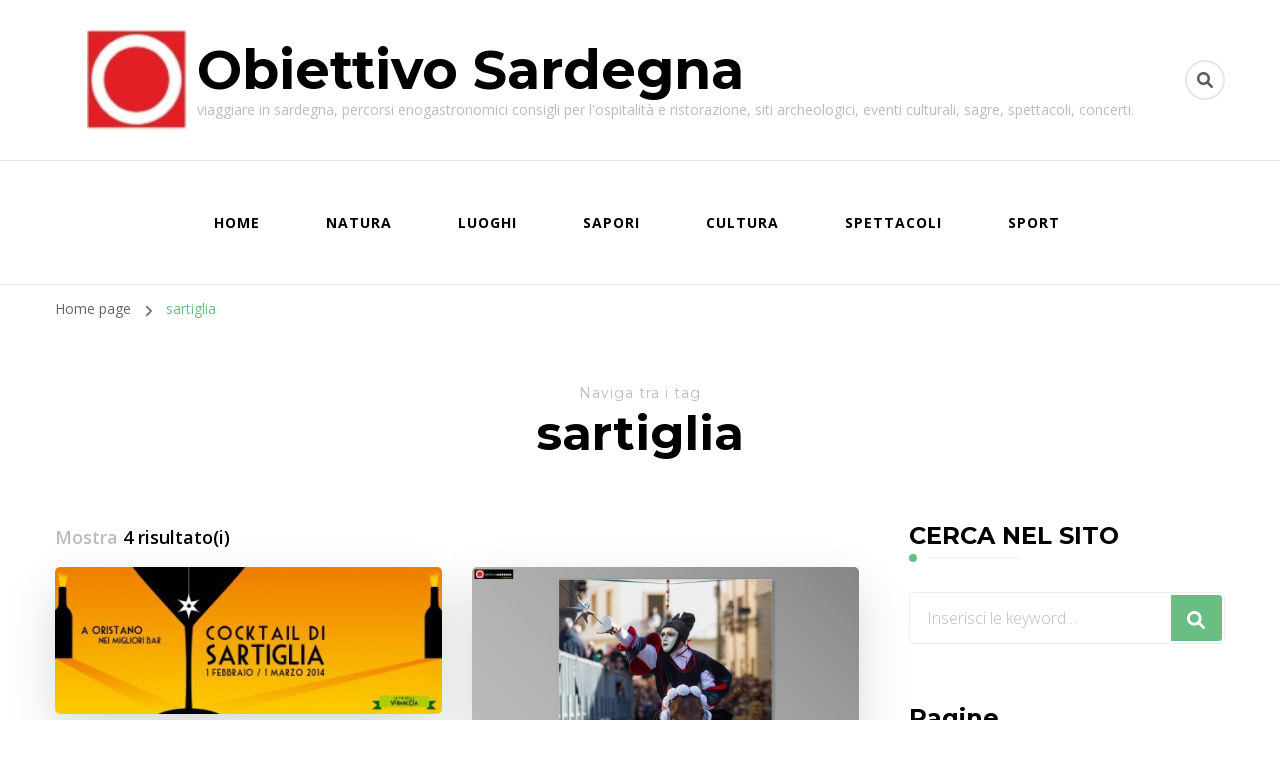

--- FILE ---
content_type: text/html; charset=UTF-8
request_url: https://www.obiettivosardegna.net/tag/sartiglia/
body_size: 15247
content:
    <!DOCTYPE html>
    <html lang="it-IT">
    <head itemscope itemtype="http://schema.org/WebSite">
	    <meta charset="UTF-8">
    <meta name="viewport" content="width=device-width, initial-scale=1">
    <link rel="profile" href="http://gmpg.org/xfn/11">
    <meta name='robots' content='index, follow, max-image-preview:large, max-snippet:-1, max-video-preview:-1' />
	<style>img:is([sizes="auto" i], [sizes^="auto," i]) { contain-intrinsic-size: 3000px 1500px }</style>
	
	<!-- This site is optimized with the Yoast SEO plugin v25.0 - https://yoast.com/wordpress/plugins/seo/ -->
	<title>sartiglia Archivi - Obiettivo Sardegna</title>
	<link rel="canonical" href="https://www.obiettivosardegna.net/tag/sartiglia/" />
	<meta property="og:locale" content="it_IT" />
	<meta property="og:type" content="article" />
	<meta property="og:title" content="sartiglia Archivi - Obiettivo Sardegna" />
	<meta property="og:url" content="https://www.obiettivosardegna.net/tag/sartiglia/" />
	<meta property="og:site_name" content="Obiettivo Sardegna" />
	<script type="application/ld+json" class="yoast-schema-graph">{"@context":"https://schema.org","@graph":[{"@type":"CollectionPage","@id":"https://www.obiettivosardegna.net/tag/sartiglia/","url":"https://www.obiettivosardegna.net/tag/sartiglia/","name":"sartiglia Archivi - Obiettivo Sardegna","isPartOf":{"@id":"https://www.obiettivosardegna.net/#website"},"primaryImageOfPage":{"@id":"https://www.obiettivosardegna.net/tag/sartiglia/#primaryimage"},"image":{"@id":"https://www.obiettivosardegna.net/tag/sartiglia/#primaryimage"},"thumbnailUrl":"https://www.obiettivosardegna.net/wp-content/uploads/2014/03/copertina-obiettivosardegna-n-0-AI.jpg","breadcrumb":{"@id":"https://www.obiettivosardegna.net/tag/sartiglia/#breadcrumb"},"inLanguage":"it-IT"},{"@type":"ImageObject","inLanguage":"it-IT","@id":"https://www.obiettivosardegna.net/tag/sartiglia/#primaryimage","url":"https://www.obiettivosardegna.net/wp-content/uploads/2014/03/copertina-obiettivosardegna-n-0-AI.jpg","contentUrl":"https://www.obiettivosardegna.net/wp-content/uploads/2014/03/copertina-obiettivosardegna-n-0-AI.jpg","width":"445","height":"169"},{"@type":"BreadcrumbList","@id":"https://www.obiettivosardegna.net/tag/sartiglia/#breadcrumb","itemListElement":[{"@type":"ListItem","position":1,"name":"Home","item":"https://www.obiettivosardegna.net/"},{"@type":"ListItem","position":2,"name":"sartiglia"}]},{"@type":"WebSite","@id":"https://www.obiettivosardegna.net/#website","url":"https://www.obiettivosardegna.net/","name":"Obiettivo Sardegna","description":"viaggiare in sardegna, percorsi enogastronomici consigli per l&#039;ospitalità e ristorazione, siti archeologici, eventi culturali, sagre, spettacoli, concerti.","publisher":{"@id":"https://www.obiettivosardegna.net/#organization"},"potentialAction":[{"@type":"SearchAction","target":{"@type":"EntryPoint","urlTemplate":"https://www.obiettivosardegna.net/?s={search_term_string}"},"query-input":{"@type":"PropertyValueSpecification","valueRequired":true,"valueName":"search_term_string"}}],"inLanguage":"it-IT"},{"@type":"Organization","@id":"https://www.obiettivosardegna.net/#organization","name":"Obiettivo Sardegna","url":"https://www.obiettivosardegna.net/","logo":{"@type":"ImageObject","inLanguage":"it-IT","@id":"https://www.obiettivosardegna.net/#/schema/logo/image/","url":"https://www.obiettivosardegna.net/wp-content/uploads/2020/02/cropped-LOGO-OBIETTIVO-SARDEGNA-MAGAZINE-e1646937627357.jpg","contentUrl":"https://www.obiettivosardegna.net/wp-content/uploads/2020/02/cropped-LOGO-OBIETTIVO-SARDEGNA-MAGAZINE-e1646937627357.jpg","width":100,"height":100,"caption":"Obiettivo Sardegna"},"image":{"@id":"https://www.obiettivosardegna.net/#/schema/logo/image/"},"sameAs":["https://www.facebook.com/obiettivosardegnamag?ref=aymt_homepage_panel"]}]}</script>
	<!-- / Yoast SEO plugin. -->


<link rel='dns-prefetch' href='//platform.twitter.com' />
<link rel='dns-prefetch' href='//apis.google.com' />
<link rel='dns-prefetch' href='//fonts.googleapis.com' />
<link rel="alternate" type="application/rss+xml" title="Obiettivo Sardegna &raquo; Feed" href="https://www.obiettivosardegna.net/feed/" />
<link rel="alternate" type="application/rss+xml" title="Obiettivo Sardegna &raquo; Feed dei commenti" href="https://www.obiettivosardegna.net/comments/feed/" />
<link rel="alternate" type="application/rss+xml" title="Obiettivo Sardegna &raquo; sartiglia Feed del tag" href="https://www.obiettivosardegna.net/tag/sartiglia/feed/" />
<script type="text/javascript">
/* <![CDATA[ */
window._wpemojiSettings = {"baseUrl":"https:\/\/s.w.org\/images\/core\/emoji\/15.0.3\/72x72\/","ext":".png","svgUrl":"https:\/\/s.w.org\/images\/core\/emoji\/15.0.3\/svg\/","svgExt":".svg","source":{"concatemoji":"https:\/\/www.obiettivosardegna.net\/wp-includes\/js\/wp-emoji-release.min.js?ver=6.7.4"}};
/*! This file is auto-generated */
!function(i,n){var o,s,e;function c(e){try{var t={supportTests:e,timestamp:(new Date).valueOf()};sessionStorage.setItem(o,JSON.stringify(t))}catch(e){}}function p(e,t,n){e.clearRect(0,0,e.canvas.width,e.canvas.height),e.fillText(t,0,0);var t=new Uint32Array(e.getImageData(0,0,e.canvas.width,e.canvas.height).data),r=(e.clearRect(0,0,e.canvas.width,e.canvas.height),e.fillText(n,0,0),new Uint32Array(e.getImageData(0,0,e.canvas.width,e.canvas.height).data));return t.every(function(e,t){return e===r[t]})}function u(e,t,n){switch(t){case"flag":return n(e,"\ud83c\udff3\ufe0f\u200d\u26a7\ufe0f","\ud83c\udff3\ufe0f\u200b\u26a7\ufe0f")?!1:!n(e,"\ud83c\uddfa\ud83c\uddf3","\ud83c\uddfa\u200b\ud83c\uddf3")&&!n(e,"\ud83c\udff4\udb40\udc67\udb40\udc62\udb40\udc65\udb40\udc6e\udb40\udc67\udb40\udc7f","\ud83c\udff4\u200b\udb40\udc67\u200b\udb40\udc62\u200b\udb40\udc65\u200b\udb40\udc6e\u200b\udb40\udc67\u200b\udb40\udc7f");case"emoji":return!n(e,"\ud83d\udc26\u200d\u2b1b","\ud83d\udc26\u200b\u2b1b")}return!1}function f(e,t,n){var r="undefined"!=typeof WorkerGlobalScope&&self instanceof WorkerGlobalScope?new OffscreenCanvas(300,150):i.createElement("canvas"),a=r.getContext("2d",{willReadFrequently:!0}),o=(a.textBaseline="top",a.font="600 32px Arial",{});return e.forEach(function(e){o[e]=t(a,e,n)}),o}function t(e){var t=i.createElement("script");t.src=e,t.defer=!0,i.head.appendChild(t)}"undefined"!=typeof Promise&&(o="wpEmojiSettingsSupports",s=["flag","emoji"],n.supports={everything:!0,everythingExceptFlag:!0},e=new Promise(function(e){i.addEventListener("DOMContentLoaded",e,{once:!0})}),new Promise(function(t){var n=function(){try{var e=JSON.parse(sessionStorage.getItem(o));if("object"==typeof e&&"number"==typeof e.timestamp&&(new Date).valueOf()<e.timestamp+604800&&"object"==typeof e.supportTests)return e.supportTests}catch(e){}return null}();if(!n){if("undefined"!=typeof Worker&&"undefined"!=typeof OffscreenCanvas&&"undefined"!=typeof URL&&URL.createObjectURL&&"undefined"!=typeof Blob)try{var e="postMessage("+f.toString()+"("+[JSON.stringify(s),u.toString(),p.toString()].join(",")+"));",r=new Blob([e],{type:"text/javascript"}),a=new Worker(URL.createObjectURL(r),{name:"wpTestEmojiSupports"});return void(a.onmessage=function(e){c(n=e.data),a.terminate(),t(n)})}catch(e){}c(n=f(s,u,p))}t(n)}).then(function(e){for(var t in e)n.supports[t]=e[t],n.supports.everything=n.supports.everything&&n.supports[t],"flag"!==t&&(n.supports.everythingExceptFlag=n.supports.everythingExceptFlag&&n.supports[t]);n.supports.everythingExceptFlag=n.supports.everythingExceptFlag&&!n.supports.flag,n.DOMReady=!1,n.readyCallback=function(){n.DOMReady=!0}}).then(function(){return e}).then(function(){var e;n.supports.everything||(n.readyCallback(),(e=n.source||{}).concatemoji?t(e.concatemoji):e.wpemoji&&e.twemoji&&(t(e.twemoji),t(e.wpemoji)))}))}((window,document),window._wpemojiSettings);
/* ]]> */
</script>
<link rel='stylesheet' id='tfg_style-css' href='https://www.obiettivosardegna.net/wp-content/plugins/twitter-facebook-google-plusone-share/tfg_style.css?ver=6.7.4' type='text/css' media='all' />
<style id='wp-emoji-styles-inline-css' type='text/css'>

	img.wp-smiley, img.emoji {
		display: inline !important;
		border: none !important;
		box-shadow: none !important;
		height: 1em !important;
		width: 1em !important;
		margin: 0 0.07em !important;
		vertical-align: -0.1em !important;
		background: none !important;
		padding: 0 !important;
	}
</style>
<link rel='stylesheet' id='wp-block-library-css' href='https://www.obiettivosardegna.net/wp-includes/css/dist/block-library/style.min.css?ver=6.7.4' type='text/css' media='all' />
<style id='trebimeteo-flex-style-inline-css' type='text/css'>
.wp-block-trebimeteo-flex *{box-sizing:border-box}.wp-block-trebimeteo-flex .wp-block-trebimeteo-flex-header{color:inherit;font-weight:bolder;padding:.3em}.wp-block-trebimeteo-flex .wp-block-trebimeteo-flex-footer{display:flex;flex-direction:row;justify-content:space-between}.wp-block-trebimeteo-flex .wp-block-trebimeteo-flex-footer a,.wp-block-trebimeteo-flex .wp-block-trebimeteo-flex-footer a:hover{color:inherit}.wp-block-trebimeteo-flex .wp-block-trebimeteo-flex-footer div{padding:.3em}.wp-block-trebimeteo-flex .wp-block-trebimeteo-flex-body{display:flex;flex-direction:var(--3b-meteo--flex-body--direction,column);flex-wrap:var(--3b-meteo--flex-body--wrap,nowrap)}.wp-block-trebimeteo-flex.is-style-grid{--3b-meteo--flex-body--direction:row;--3b-meteo--flex-body--wrap:wrap}.wp-block-trebimeteo-flex.is-stacked-on-mobile.is-style-grid{--3b-meteo--flex-body--direction:column}@media(min-width:500px){.wp-block-trebimeteo-flex.is-stacked-on-mobile.is-style-grid{--3b-meteo--flex-body--direction:row}}.wp-block-trebimeteo-flex:not(.is-style-grid){--3b--day-flex-basis:auto}.wp-block-trebimeteo-day{display:flex;flex-direction:column;flex-grow:1;justify-content:var(--3b-meteo--day--justify-content,center);max-width:100%}.wp-block-trebimeteo-day *{box-sizing:border-box}.wp-block-trebimeteo-day .w3bData{-ms-grid-row-align:var(--3b-meteo--day--date-align,stretch);align-self:var(--3b-meteo--day--date-align,stretch)}.wp-block-trebimeteo-day .w3bSimbolo{-ms-grid-row-align:var(--3b-meteo--day--image-align,initial);align-self:var(--3b-meteo--day--image-align,initial)}.wp-block-trebimeteo-day .w3bRainLabel,.wp-block-trebimeteo-day .w3bTempMaxLabel,.wp-block-trebimeteo-day .w3bTempMinLabel,.wp-block-trebimeteo-day .w3bVentiLabel,.wp-block-trebimeteo-day .w3bVentiUnit{margin-right:.4em}.wp-block-trebimeteo-day .w3bVentiUnit{margin-left:.5em}.wp-block-trebimeteo-day .w3bSimbolo{min-height:2.5em;min-width:2.5em}.wp-block-trebimeteo-day .w3bTempMinMax{min-width:-webkit-max-content;min-width:-moz-max-content;min-width:max-content}.wp-block-trebimeteo-day.has-text-align-center{--3b-meteo--day-body--align-self:center}.wp-block-trebimeteo-day.has-text-align-right{--3b-meteo--day-body--align-self:flex-end}.wp-block-trebimeteo-day.is-style-vertical-inverted{--3b-meteo--day-body--direction:column-reverse}.wp-block-trebimeteo-day.is-style-horizontal{--3b-meteo--day--justify-content:flex-start;--3b-meteo--day-body--direction:row}.wp-block-trebimeteo-day.is-style-horizontal-inverted{--3b-meteo--day--justify-content:flex-start;--3b-meteo--day-body--direction:row-reverse}.wp-block-trebimeteo-day .is-image-align-start{--3b-meteo--day--image-align:flex-start}.wp-block-trebimeteo-day .is-image-align-center{--3b-meteo--day--image-align:center}.wp-block-trebimeteo-day .is-image-align-end{--3b-meteo--day--image-align:flex-end}.wp-block-trebimeteo-day .wp-block-trebimeteo-day-body{align-self:var(--3b-meteo--day-body--align-self,flex-start);display:flex;flex-direction:var(--3b-meteo--day-body--direction,column);justify-content:var(--3b-meteo--day-body--justify-content,flex-start);margin-block:auto}

</style>
<style id='classic-theme-styles-inline-css' type='text/css'>
/*! This file is auto-generated */
.wp-block-button__link{color:#fff;background-color:#32373c;border-radius:9999px;box-shadow:none;text-decoration:none;padding:calc(.667em + 2px) calc(1.333em + 2px);font-size:1.125em}.wp-block-file__button{background:#32373c;color:#fff;text-decoration:none}
</style>
<style id='global-styles-inline-css' type='text/css'>
:root{--wp--preset--aspect-ratio--square: 1;--wp--preset--aspect-ratio--4-3: 4/3;--wp--preset--aspect-ratio--3-4: 3/4;--wp--preset--aspect-ratio--3-2: 3/2;--wp--preset--aspect-ratio--2-3: 2/3;--wp--preset--aspect-ratio--16-9: 16/9;--wp--preset--aspect-ratio--9-16: 9/16;--wp--preset--color--black: #000000;--wp--preset--color--cyan-bluish-gray: #abb8c3;--wp--preset--color--white: #ffffff;--wp--preset--color--pale-pink: #f78da7;--wp--preset--color--vivid-red: #cf2e2e;--wp--preset--color--luminous-vivid-orange: #ff6900;--wp--preset--color--luminous-vivid-amber: #fcb900;--wp--preset--color--light-green-cyan: #7bdcb5;--wp--preset--color--vivid-green-cyan: #00d084;--wp--preset--color--pale-cyan-blue: #8ed1fc;--wp--preset--color--vivid-cyan-blue: #0693e3;--wp--preset--color--vivid-purple: #9b51e0;--wp--preset--gradient--vivid-cyan-blue-to-vivid-purple: linear-gradient(135deg,rgba(6,147,227,1) 0%,rgb(155,81,224) 100%);--wp--preset--gradient--light-green-cyan-to-vivid-green-cyan: linear-gradient(135deg,rgb(122,220,180) 0%,rgb(0,208,130) 100%);--wp--preset--gradient--luminous-vivid-amber-to-luminous-vivid-orange: linear-gradient(135deg,rgba(252,185,0,1) 0%,rgba(255,105,0,1) 100%);--wp--preset--gradient--luminous-vivid-orange-to-vivid-red: linear-gradient(135deg,rgba(255,105,0,1) 0%,rgb(207,46,46) 100%);--wp--preset--gradient--very-light-gray-to-cyan-bluish-gray: linear-gradient(135deg,rgb(238,238,238) 0%,rgb(169,184,195) 100%);--wp--preset--gradient--cool-to-warm-spectrum: linear-gradient(135deg,rgb(74,234,220) 0%,rgb(151,120,209) 20%,rgb(207,42,186) 40%,rgb(238,44,130) 60%,rgb(251,105,98) 80%,rgb(254,248,76) 100%);--wp--preset--gradient--blush-light-purple: linear-gradient(135deg,rgb(255,206,236) 0%,rgb(152,150,240) 100%);--wp--preset--gradient--blush-bordeaux: linear-gradient(135deg,rgb(254,205,165) 0%,rgb(254,45,45) 50%,rgb(107,0,62) 100%);--wp--preset--gradient--luminous-dusk: linear-gradient(135deg,rgb(255,203,112) 0%,rgb(199,81,192) 50%,rgb(65,88,208) 100%);--wp--preset--gradient--pale-ocean: linear-gradient(135deg,rgb(255,245,203) 0%,rgb(182,227,212) 50%,rgb(51,167,181) 100%);--wp--preset--gradient--electric-grass: linear-gradient(135deg,rgb(202,248,128) 0%,rgb(113,206,126) 100%);--wp--preset--gradient--midnight: linear-gradient(135deg,rgb(2,3,129) 0%,rgb(40,116,252) 100%);--wp--preset--font-size--small: 13px;--wp--preset--font-size--medium: 20px;--wp--preset--font-size--large: 36px;--wp--preset--font-size--x-large: 42px;--wp--preset--spacing--20: 0.44rem;--wp--preset--spacing--30: 0.67rem;--wp--preset--spacing--40: 1rem;--wp--preset--spacing--50: 1.5rem;--wp--preset--spacing--60: 2.25rem;--wp--preset--spacing--70: 3.38rem;--wp--preset--spacing--80: 5.06rem;--wp--preset--shadow--natural: 6px 6px 9px rgba(0, 0, 0, 0.2);--wp--preset--shadow--deep: 12px 12px 50px rgba(0, 0, 0, 0.4);--wp--preset--shadow--sharp: 6px 6px 0px rgba(0, 0, 0, 0.2);--wp--preset--shadow--outlined: 6px 6px 0px -3px rgba(255, 255, 255, 1), 6px 6px rgba(0, 0, 0, 1);--wp--preset--shadow--crisp: 6px 6px 0px rgba(0, 0, 0, 1);}:where(.is-layout-flex){gap: 0.5em;}:where(.is-layout-grid){gap: 0.5em;}body .is-layout-flex{display: flex;}.is-layout-flex{flex-wrap: wrap;align-items: center;}.is-layout-flex > :is(*, div){margin: 0;}body .is-layout-grid{display: grid;}.is-layout-grid > :is(*, div){margin: 0;}:where(.wp-block-columns.is-layout-flex){gap: 2em;}:where(.wp-block-columns.is-layout-grid){gap: 2em;}:where(.wp-block-post-template.is-layout-flex){gap: 1.25em;}:where(.wp-block-post-template.is-layout-grid){gap: 1.25em;}.has-black-color{color: var(--wp--preset--color--black) !important;}.has-cyan-bluish-gray-color{color: var(--wp--preset--color--cyan-bluish-gray) !important;}.has-white-color{color: var(--wp--preset--color--white) !important;}.has-pale-pink-color{color: var(--wp--preset--color--pale-pink) !important;}.has-vivid-red-color{color: var(--wp--preset--color--vivid-red) !important;}.has-luminous-vivid-orange-color{color: var(--wp--preset--color--luminous-vivid-orange) !important;}.has-luminous-vivid-amber-color{color: var(--wp--preset--color--luminous-vivid-amber) !important;}.has-light-green-cyan-color{color: var(--wp--preset--color--light-green-cyan) !important;}.has-vivid-green-cyan-color{color: var(--wp--preset--color--vivid-green-cyan) !important;}.has-pale-cyan-blue-color{color: var(--wp--preset--color--pale-cyan-blue) !important;}.has-vivid-cyan-blue-color{color: var(--wp--preset--color--vivid-cyan-blue) !important;}.has-vivid-purple-color{color: var(--wp--preset--color--vivid-purple) !important;}.has-black-background-color{background-color: var(--wp--preset--color--black) !important;}.has-cyan-bluish-gray-background-color{background-color: var(--wp--preset--color--cyan-bluish-gray) !important;}.has-white-background-color{background-color: var(--wp--preset--color--white) !important;}.has-pale-pink-background-color{background-color: var(--wp--preset--color--pale-pink) !important;}.has-vivid-red-background-color{background-color: var(--wp--preset--color--vivid-red) !important;}.has-luminous-vivid-orange-background-color{background-color: var(--wp--preset--color--luminous-vivid-orange) !important;}.has-luminous-vivid-amber-background-color{background-color: var(--wp--preset--color--luminous-vivid-amber) !important;}.has-light-green-cyan-background-color{background-color: var(--wp--preset--color--light-green-cyan) !important;}.has-vivid-green-cyan-background-color{background-color: var(--wp--preset--color--vivid-green-cyan) !important;}.has-pale-cyan-blue-background-color{background-color: var(--wp--preset--color--pale-cyan-blue) !important;}.has-vivid-cyan-blue-background-color{background-color: var(--wp--preset--color--vivid-cyan-blue) !important;}.has-vivid-purple-background-color{background-color: var(--wp--preset--color--vivid-purple) !important;}.has-black-border-color{border-color: var(--wp--preset--color--black) !important;}.has-cyan-bluish-gray-border-color{border-color: var(--wp--preset--color--cyan-bluish-gray) !important;}.has-white-border-color{border-color: var(--wp--preset--color--white) !important;}.has-pale-pink-border-color{border-color: var(--wp--preset--color--pale-pink) !important;}.has-vivid-red-border-color{border-color: var(--wp--preset--color--vivid-red) !important;}.has-luminous-vivid-orange-border-color{border-color: var(--wp--preset--color--luminous-vivid-orange) !important;}.has-luminous-vivid-amber-border-color{border-color: var(--wp--preset--color--luminous-vivid-amber) !important;}.has-light-green-cyan-border-color{border-color: var(--wp--preset--color--light-green-cyan) !important;}.has-vivid-green-cyan-border-color{border-color: var(--wp--preset--color--vivid-green-cyan) !important;}.has-pale-cyan-blue-border-color{border-color: var(--wp--preset--color--pale-cyan-blue) !important;}.has-vivid-cyan-blue-border-color{border-color: var(--wp--preset--color--vivid-cyan-blue) !important;}.has-vivid-purple-border-color{border-color: var(--wp--preset--color--vivid-purple) !important;}.has-vivid-cyan-blue-to-vivid-purple-gradient-background{background: var(--wp--preset--gradient--vivid-cyan-blue-to-vivid-purple) !important;}.has-light-green-cyan-to-vivid-green-cyan-gradient-background{background: var(--wp--preset--gradient--light-green-cyan-to-vivid-green-cyan) !important;}.has-luminous-vivid-amber-to-luminous-vivid-orange-gradient-background{background: var(--wp--preset--gradient--luminous-vivid-amber-to-luminous-vivid-orange) !important;}.has-luminous-vivid-orange-to-vivid-red-gradient-background{background: var(--wp--preset--gradient--luminous-vivid-orange-to-vivid-red) !important;}.has-very-light-gray-to-cyan-bluish-gray-gradient-background{background: var(--wp--preset--gradient--very-light-gray-to-cyan-bluish-gray) !important;}.has-cool-to-warm-spectrum-gradient-background{background: var(--wp--preset--gradient--cool-to-warm-spectrum) !important;}.has-blush-light-purple-gradient-background{background: var(--wp--preset--gradient--blush-light-purple) !important;}.has-blush-bordeaux-gradient-background{background: var(--wp--preset--gradient--blush-bordeaux) !important;}.has-luminous-dusk-gradient-background{background: var(--wp--preset--gradient--luminous-dusk) !important;}.has-pale-ocean-gradient-background{background: var(--wp--preset--gradient--pale-ocean) !important;}.has-electric-grass-gradient-background{background: var(--wp--preset--gradient--electric-grass) !important;}.has-midnight-gradient-background{background: var(--wp--preset--gradient--midnight) !important;}.has-small-font-size{font-size: var(--wp--preset--font-size--small) !important;}.has-medium-font-size{font-size: var(--wp--preset--font-size--medium) !important;}.has-large-font-size{font-size: var(--wp--preset--font-size--large) !important;}.has-x-large-font-size{font-size: var(--wp--preset--font-size--x-large) !important;}
:where(.wp-block-post-template.is-layout-flex){gap: 1.25em;}:where(.wp-block-post-template.is-layout-grid){gap: 1.25em;}
:where(.wp-block-columns.is-layout-flex){gap: 2em;}:where(.wp-block-columns.is-layout-grid){gap: 2em;}
:root :where(.wp-block-pullquote){font-size: 1.5em;line-height: 1.6;}
</style>
<link rel='stylesheet' id='blossomthemes-email-newsletter-css' href='https://www.obiettivosardegna.net/wp-content/plugins/blossomthemes-email-newsletter/public/css/blossomthemes-email-newsletter-public.min.css?ver=2.2.10' type='text/css' media='all' />
<link rel='stylesheet' id='blossomthemes-instagram-feed-css' href='https://www.obiettivosardegna.net/wp-content/plugins/blossomthemes-instagram-feed/public/css/blossomthemes-instagram-feed-public.css?ver=2.0.5' type='text/css' media='all' />
<link rel='stylesheet' id='magnific-popup-css' href='https://www.obiettivosardegna.net/wp-content/plugins/blossomthemes-instagram-feed/public/css/magnific-popup.min.css?ver=1.0.0' type='text/css' media='all' />
<link rel='stylesheet' id='blossomthemes-toolkit-css' href='https://www.obiettivosardegna.net/wp-content/plugins/blossomthemes-toolkit/public/css/blossomthemes-toolkit-public.min.css?ver=2.2.6' type='text/css' media='all' />
<link rel='stylesheet' id='wheeloflife-frontend-css' href='https://www.obiettivosardegna.net/wp-content/plugins/wheel-of-life/app/build/wheelsFrontendCSS.css?ver=1746860690' type='text/css' media='all' />
<link rel='stylesheet' id='toastr-css' href='https://www.obiettivosardegna.net/wp-content/plugins/wheel-of-life//assets/admin/css/toastr.min.css?ver=2.1.3' type='text/css' media='all' />
<link rel='stylesheet' id='owl-carousel-css' href='https://www.obiettivosardegna.net/wp-content/themes/blossom-coach/css/owl.carousel.min.css?ver=2.2.1' type='text/css' media='all' />
<link rel='stylesheet' id='animate-css' href='https://www.obiettivosardegna.net/wp-content/themes/blossom-coach/css/animate.min.css?ver=3.5.2' type='text/css' media='all' />
<link rel='stylesheet' id='blossom-coach-google-fonts-css' href='https://fonts.googleapis.com/css?family=Open+Sans%3A300%2Cregular%2C500%2C600%2C700%2C800%2C300italic%2Citalic%2C500italic%2C600italic%2C700italic%2C800italic%7CMontserrat%3A100%2C200%2C300%2Cregular%2C500%2C600%2C700%2C800%2C900%2C100italic%2C200italic%2C300italic%2Citalic%2C500italic%2C600italic%2C700italic%2C800italic%2C900italic%7CMontserrat%3A700' type='text/css' media='all' />
<link rel='stylesheet' id='blossom-health-coach-parent-style-css' href='https://www.obiettivosardegna.net/wp-content/themes/blossom-coach/style.css?ver=6.7.4' type='text/css' media='all' />
<link rel='stylesheet' id='blossom-coach-css' href='https://www.obiettivosardegna.net/wp-content/themes/blossom-health-coach/style.css?ver=1.1.2' type='text/css' media='all' />
<style id='blossom-coach-inline-css' type='text/css'>


    :root {
        --primary-font: Open Sans;
        --secondary-font: Montserrat;
    }
    
    .site-title, 
    .site-title-wrap .site-title{
        font-size   : 54px;
        font-family : Montserrat;
        font-weight : 700;
        font-style  : normal;
    }
    
    section#wheeloflife_section {
        background-color: #e6f3e9;
    }
</style>
<link rel='stylesheet' id='photonic-slider-css' href='https://www.obiettivosardegna.net/wp-content/plugins/photonic/include/ext/splide/splide.min.css?ver=20240921-80419' type='text/css' media='all' />
<link rel='stylesheet' id='photonic-lightbox-css' href='https://www.obiettivosardegna.net/wp-content/plugins/photonic/include/ext/baguettebox/baguettebox.min.css?ver=20240921-80419' type='text/css' media='all' />
<link rel='stylesheet' id='photonic-css' href='https://www.obiettivosardegna.net/wp-content/plugins/photonic/include/css/front-end/core/photonic.min.css?ver=20240921-80419' type='text/css' media='all' />
<style id='photonic-inline-css' type='text/css'>
/* Dynamically generated CSS */
.photonic-panel { background:  rgb(17,17,17)  !important;

	border-top: none;
	border-right: none;
	border-bottom: none;
	border-left: none;
 }
.photonic-random-layout .photonic-thumb { padding: 2px}
.photonic-masonry-layout .photonic-thumb, .photonic-masonry-horizontal-layout .photonic-thumb { padding: 2px}
.photonic-mosaic-layout .photonic-thumb { padding: 2px}

</style>
<link rel='stylesheet' id='lightboxStyle-css' href='https://www.obiettivosardegna.net/wp-content/plugins/lightbox-plus/css/shadowed/colorbox.css?ver=2.0.2' type='text/css' media='screen' />
<script type="text/javascript" id="jquery-core-js-extra">
/* <![CDATA[ */
var bten_ajax_data = {"ajaxurl":"https:\/\/www.obiettivosardegna.net\/wp-admin\/admin-ajax.php"};
/* ]]> */
</script>
<script type="text/javascript" src="https://www.obiettivosardegna.net/wp-includes/js/jquery/jquery.min.js?ver=3.7.1" id="jquery-core-js"></script>
<script type="text/javascript" src="https://www.obiettivosardegna.net/wp-includes/js/jquery/jquery-migrate.min.js?ver=3.4.1" id="jquery-migrate-js"></script>
<script type="text/javascript" src="https://www.obiettivosardegna.net/wp-includes/js/dist/vendor/react.min.js?ver=18.3.1.1" id="react-js"></script>
<script type="text/javascript" src="https://www.obiettivosardegna.net/wp-includes/js/dist/vendor/react-dom.min.js?ver=18.3.1.1" id="react-dom-js"></script>
<script type="text/javascript" src="https://www.obiettivosardegna.net/wp-includes/js/dist/escape-html.min.js?ver=6561a406d2d232a6fbd2" id="wp-escape-html-js"></script>
<script type="text/javascript" src="https://www.obiettivosardegna.net/wp-includes/js/dist/element.min.js?ver=cb762d190aebbec25b27" id="wp-element-js"></script>
<script type="text/javascript" id="trebimeteo-flex-script-js-extra">
/* <![CDATA[ */
var trebimeteoData = {"url":"https:\/\/www.obiettivosardegna.net\/wp-json\/trebimeteo\/v1\/proxy","nonce":"8b9c12a1ed"};
/* ]]> */
</script>
<script type="text/javascript" src="https://www.obiettivosardegna.net/wp-content/plugins/3b-meteo/blocks/flex/build/script.js?ver=2d7a52e082fcdbd137d5" id="trebimeteo-flex-script-js"></script>
<link rel="https://api.w.org/" href="https://www.obiettivosardegna.net/wp-json/" /><link rel="alternate" title="JSON" type="application/json" href="https://www.obiettivosardegna.net/wp-json/wp/v2/tags/191" /><link rel="EditURI" type="application/rsd+xml" title="RSD" href="https://www.obiettivosardegna.net/xmlrpc.php?rsd" />
<meta name="generator" content="WordPress 6.7.4" />


<!-- Facebook Like Thumbnail -->
<link rel="image_src" href="https://www.obiettivosardegna.net/wp-content/uploads/2014/03/copertina-obiettivosardegna-n-0-AI.jpg" />
<!-- End Facebook Like Thumbnail -->

<link rel="icon" href="https://www.obiettivosardegna.net/wp-content/uploads/2020/02/cropped-LOGO-OBIETTIVO-SARDEGNA-MAGAZINE-32x32.jpg" sizes="32x32" />
<link rel="icon" href="https://www.obiettivosardegna.net/wp-content/uploads/2020/02/cropped-LOGO-OBIETTIVO-SARDEGNA-MAGAZINE-192x192.jpg" sizes="192x192" />
<link rel="apple-touch-icon" href="https://www.obiettivosardegna.net/wp-content/uploads/2020/02/cropped-LOGO-OBIETTIVO-SARDEGNA-MAGAZINE-180x180.jpg" />
<meta name="msapplication-TileImage" content="https://www.obiettivosardegna.net/wp-content/uploads/2020/02/cropped-LOGO-OBIETTIVO-SARDEGNA-MAGAZINE-270x270.jpg" />
</head>

<body class="archive tag tag-sartiglia tag-191 wp-custom-logo hfeed grid-view rightsidebar" itemscope itemtype="http://schema.org/WebPage">

    <div id="page" class="site"><a aria-label="Vai al contenuto" class="skip-link screen-reader-text" href="#acc-content">Vai al contenuto</a>
        <header id="masthead" class="site-header" itemscope itemtype="http://schema.org/WPHeader"> 
        <div class="header-t">
			<div class="wrapper">
				<div class="header-social">
					    <ul class="social-icons">
    		</ul>
        				</div>
			        <div class="site-branding icon-text" itemscope itemtype="http://schema.org/Organization">
            <div class="site-logo"><a href="https://www.obiettivosardegna.net/" class="custom-logo-link" rel="home"><img width="100" height="100" src="https://www.obiettivosardegna.net/wp-content/uploads/2020/02/cropped-LOGO-OBIETTIVO-SARDEGNA-MAGAZINE-e1646937627357.jpg" class="custom-logo" alt="LOGO OBIETTIVO SARDEGNA" decoding="async" /></a></div><!-- .site-logo -->            <div class="site-title-wrap">                    <p class="site-title" itemprop="name"><a href="https://www.obiettivosardegna.net/" rel="home" itemprop="url">Obiettivo Sardegna</a></p>
                                    <p class="site-description">viaggiare in sardegna, percorsi enogastronomici consigli per l&#039;ospitalità e ristorazione, siti archeologici, eventi culturali, sagre, spettacoli, concerti.</p>
                </div>        </div><!-- .site-branding -->
    <div class="top-right">    <div class="header-search">
        <button aria-label="Commuta il modulo di ricerca" data-toggle-target=".search-modal" data-toggle-body-class="showing-search-modal" data-set-focus=".search-modal .search-field" aria-expanded="false">
            <i class="fa fa-search"></i>
        </button>
        <div class="header-search-form search-modal cover-modal" data-modal-target-string=".search-modal">
            <div class="header-search-inner-wrap">
                <form role="search" method="get" class="search-form" action="https://www.obiettivosardegna.net/">
                <label class="screen-reader-text">Cerchi qualcosa?</label>
                <input type="search" class="search-field" placeholder="Inserisci le keyword&hellip;" value="" name="s" />
                <label for="submit-field">
                    <span><i class="fa fa-search"></i></span>
                    <input type="submit" id="submit-field" class="search-submit" value="Cerca" />
                </label>
            </form>                <button aria-label="Chiudi il modulo di ricerca" class="close" data-toggle-target=".search-modal" data-toggle-body-class="showing-search-modal" data-set-focus=".search-modal .search-field" aria-expanded="false"></button>
            </div>
        </div>
    </div>
    </div>			</div><!-- .wrapper -->            				 
		</div><!-- .header-t -->

		<div class="main-header">
			<div class="wrapper">
				<div class="menu-wrap">
					    <nav id="site-navigation" class="main-navigation" itemscope itemtype="http://schema.org/SiteNavigationElement">
        <button type="button" class="toggle-button" data-toggle-target=".main-menu-modal" data-toggle-body-class="showing-main-menu-modal" aria-expanded="false" data-set-focus=".close-main-nav-toggle" aria-label="Navigazione dispositivo mobile">
            <span class="toggle-bar"></span>
            <span class="toggle-bar"></span>
            <span class="toggle-bar"></span>
        </button>
        <div class="primary-menu-list main-menu-modal cover-modal" data-modal-target-string=".main-menu-modal">
            <button class="close close-main-nav-toggle" data-toggle-target=".main-menu-modal" data-toggle-body-class="showing-main-menu-modal" aria-expanded="false" data-set-focus=".main-menu-modal" aria-label="Navigazione dispositivo mobile"><span></span></button>
            <div class="mobile-menu" aria-label="Dispositivi mobili">
                <div class="menu-menu1-container"><ul id="primary-menu" class="menu main-menu-modal"><li id="menu-item-925" class="menu-item menu-item-type-custom menu-item-object-custom menu-item-home menu-item-925"><a href="https://www.obiettivosardegna.net" title="Obiettivo Sardegna">HOME</a></li>
<li id="menu-item-926" class="menu-item menu-item-type-custom menu-item-object-custom menu-item-926"><a href="https://www.obiettivosardegna.net/category/natura/" title="Guida alla natura della Sardegna">NATURA</a></li>
<li id="menu-item-927" class="menu-item menu-item-type-custom menu-item-object-custom menu-item-927"><a href="https://www.obiettivosardegna.net/category/luoghi/" title="Luoghi, itinerari, percorsi">LUOGHI</a></li>
<li id="menu-item-928" class="menu-item menu-item-type-custom menu-item-object-custom menu-item-928"><a href="https://www.obiettivosardegna.net/category/sapori/" title="Sapori, enogastronomia in Sardegna">SAPORI</a></li>
<li id="menu-item-929" class="menu-item menu-item-type-custom menu-item-object-custom menu-item-929"><a href="https://www.obiettivosardegna.net/category/cultura/" title="Cultura, spettacoli, tradizioni">CULTURA</a></li>
<li id="menu-item-1141" class="menu-item menu-item-type-custom menu-item-object-custom menu-item-1141"><a href="https://www.obiettivosardegna.net/category/spettacoli/">SPETTACOLI</a></li>
<li id="menu-item-930" class="menu-item menu-item-type-custom menu-item-object-custom menu-item-930"><a href="https://www.obiettivosardegna.net/category/sport/" title="Sport in Sardegna">SPORT</a></li>
</ul></div>            </div>
        </div>
    </nav><!-- #site-navigation -->     
    	
				</div>
			</div>
		</div>  
	</header><!-- .site-header -->
    <div class="breadcrumb-wrapper"><div class="wrapper">
                <div id="crumbs" itemscope itemtype="http://schema.org/BreadcrumbList"> 
                    <span itemprop="itemListElement" itemscope itemtype="http://schema.org/ListItem">
                        <a itemprop="item" href="https://www.obiettivosardegna.net"><span itemprop="name">Home page</span></a>
                        <meta itemprop="position" content="1" />
                        <span class="separator"><i class="fa fa-angle-right"></i></span>
                    </span><span class="current" itemprop="itemListElement" itemscope itemtype="http://schema.org/ListItem"><a itemprop="item" href="https://www.obiettivosardegna.net/tag/sartiglia/"><span itemprop="name">sartiglia</span></a><meta itemprop="position" content="2" /></span></div></div></div><!-- .breadcrumb-wrapper --><div id="acc-content"><!-- done for accessiblity purpose -->        <div id="content" class="site-content">        
                        <header class="page-header">
    			<div class="wrapper">
                <p class="subtitle">Naviga tra i tag</p> <h1 class="page-title">sartiglia</h1>                </div><!-- .wrapper -->
    		</header><!-- .page-header -->
                            <div class="wrapper">
            
	<div id="primary" class="content-area">
        
        <span class="showing-result">Mostra <span class="result">4 risultato(i)</span></span>        
		<main id="main" class="site-main">

		
<article id="post-3051" class="post-3051 post type-post status-publish format-standard has-post-thumbnail hentry category-feste-sagre tag-cocktail tag-home tag-oristano tag-orro tag-sartiglia tag-vernaccia grid-sizer" itemscope itemtype="https://schema.org/Blog">
	    <figure class="post-thumbnail"><a href="https://www.obiettivosardegna.net/cocktail-di-sartiglia/" itemprop="thumbnailUrl"><img width="445" height="169" src="https://www.obiettivosardegna.net/wp-content/uploads/2014/03/copertina-obiettivosardegna-n-0-AI.jpg" class="attachment-blossom-coach-latest size-blossom-coach-latest wp-post-image" alt="" itemprop="image" decoding="async" fetchpriority="high" srcset="https://www.obiettivosardegna.net/wp-content/uploads/2014/03/copertina-obiettivosardegna-n-0-AI.jpg 445w, https://www.obiettivosardegna.net/wp-content/uploads/2014/03/copertina-obiettivosardegna-n-0-AI-300x113.jpg 300w" sizes="(max-width: 445px) 100vw, 445px" /></a></figure>    </figure><!-- .post-thumbnail -->
        <div class="article-content-wrap">
        <header class="entry-header">
		<div class="entry-meta"><div class="category" itemprop="about"><a href="https://www.obiettivosardegna.net/category/cultura/feste-sagre/" rel="category tag">Feste</a></div></div><h3 class="entry-title" itemprop="headline"><a href="https://www.obiettivosardegna.net/cocktail-di-sartiglia/" rel="bookmark">Cocktail di Sartiglia</a></h3>	</header>         
        <div class="entry-content" itemprop="text">
		<p>Cocktail di Sartiglia Il Temple Wine Bar di Oristano, con il cocktail Ammentos, realizzato con Vernaccia D.O.C. (Famiglia Orro di Davide Orro) è il primo vincitore del concorso Cocktail di Sartiglia organizzato dalla Fondazione Sa Sartiglia per valorizzare la vernaccia di Oristano rinsaldare il legame storico tra la giostra equestre e il tradizionale vino oristanese. Il concorso “Cocktail &hellip; </p>
	</div><!-- .entry-content -->
    	<footer class="entry-footer">
		<a href="https://www.obiettivosardegna.net/cocktail-di-sartiglia/" class="btn-link">Continua a leggere</a>	</footer><!-- .entry-footer -->
	    </div><!-- .article-content-wrap -->
</article><!-- #post-3051 -->

<article id="post-3015" class="post-3015 post type-post status-publish format-standard has-post-thumbnail hentry category-cultura category-feste-sagre category-tradizioni tag-feste-popolari-sardegna tag-fotografia-sardegna tag-home tag-ichnusa tag-pariglie tag-sartiglia tag-stella grid-sizer" itemscope itemtype="https://schema.org/Blog">
	    <figure class="post-thumbnail"><a href="https://www.obiettivosardegna.net/sa-sartiglia-di-oristano/" itemprop="thumbnailUrl"><img width="540" height="338" src="https://www.obiettivosardegna.net/wp-content/uploads/2014/03/sartiglia-dom-mar-024.jpg" class="attachment-blossom-coach-latest size-blossom-coach-latest wp-post-image" alt="" itemprop="image" decoding="async" srcset="https://www.obiettivosardegna.net/wp-content/uploads/2014/03/sartiglia-dom-mar-024.jpg 1280w, https://www.obiettivosardegna.net/wp-content/uploads/2014/03/sartiglia-dom-mar-024-300x187.jpg 300w, https://www.obiettivosardegna.net/wp-content/uploads/2014/03/sartiglia-dom-mar-024-580x362.jpg 580w, https://www.obiettivosardegna.net/wp-content/uploads/2014/03/sartiglia-dom-mar-024-600x375.jpg 600w" sizes="(max-width: 540px) 100vw, 540px" /></a></figure>    </figure><!-- .post-thumbnail -->
        <div class="article-content-wrap">
        <header class="entry-header">
		<div class="entry-meta"><div class="category" itemprop="about"><a href="https://www.obiettivosardegna.net/category/cultura/" rel="category tag">Cultura</a> <a href="https://www.obiettivosardegna.net/category/cultura/feste-sagre/" rel="category tag">Feste</a> <a href="https://www.obiettivosardegna.net/category/cultura/tradizioni/" rel="category tag">Tradizioni</a></div></div><h3 class="entry-title" itemprop="headline"><a href="https://www.obiettivosardegna.net/sa-sartiglia-di-oristano/" rel="bookmark">Sa Sartiglia di Oristano</a></h3>	</header>         
        <div class="entry-content" itemprop="text">
		<p>Se non vedi lo slideshow clicca qui &nbsp; Sono numeri importanti quelli della Sartiglia 2014. Almeno 230 mila persone hanno visto (dalle tribune allestite sui percorsi, da dietro le transenne, dal televisore di casa, dai computer e dai dispositivi mobili sempre più diffusi) lo spettacolo offerto dall’antica giostra equestre di Oristano. La pioggia e il &hellip; </p>
	</div><!-- .entry-content -->
    	<footer class="entry-footer">
		<a href="https://www.obiettivosardegna.net/sa-sartiglia-di-oristano/" class="btn-link">Continua a leggere</a>	</footer><!-- .entry-footer -->
	    </div><!-- .article-content-wrap -->
</article><!-- #post-3015 -->

<article id="post-2943" class="post-2943 post type-post status-publish format-standard has-post-thumbnail hentry category-cultura category-feste-sagre category-tradizioni tag-candelora tag-corsa-alla-stella tag-fotografia-sardegna tag-home tag-oristano tag-sardegna tag-sartiglia tag-su-componidori grid-sizer" itemscope itemtype="https://schema.org/Blog">
	    <figure class="post-thumbnail"><a href="https://www.obiettivosardegna.net/oggi-giorno-della-candelora-inizia-la-sartiglia-di-oristano/" itemprop="thumbnailUrl"><img width="540" height="304" src="https://www.obiettivosardegna.net/wp-content/uploads/2014/02/candelora-contadini-02.jpeg" class="attachment-blossom-coach-latest size-blossom-coach-latest wp-post-image" alt="" itemprop="image" decoding="async" srcset="https://www.obiettivosardegna.net/wp-content/uploads/2014/02/candelora-contadini-02.jpeg 1920w, https://www.obiettivosardegna.net/wp-content/uploads/2014/02/candelora-contadini-02-300x168.jpeg 300w, https://www.obiettivosardegna.net/wp-content/uploads/2014/02/candelora-contadini-02-580x326.jpeg 580w, https://www.obiettivosardegna.net/wp-content/uploads/2014/02/candelora-contadini-02-600x337.jpeg 600w" sizes="(max-width: 540px) 100vw, 540px" /></a></figure>    </figure><!-- .post-thumbnail -->
        <div class="article-content-wrap">
        <header class="entry-header">
		<div class="entry-meta"><div class="category" itemprop="about"><a href="https://www.obiettivosardegna.net/category/cultura/" rel="category tag">Cultura</a> <a href="https://www.obiettivosardegna.net/category/cultura/feste-sagre/" rel="category tag">Feste</a> <a href="https://www.obiettivosardegna.net/category/cultura/tradizioni/" rel="category tag">Tradizioni</a></div></div><h3 class="entry-title" itemprop="headline"><a href="https://www.obiettivosardegna.net/oggi-giorno-della-candelora-inizia-la-sartiglia-di-oristano/" rel="bookmark">Oggi, giorno della &#8220;CANDELORA&#8221;, inizia la Sartiglia di Oristano</a></h3>	</header>         
        <div class="entry-content" itemprop="text">
		<p>Ore 07,00 chiesetta di San Giovanni dei fiori, ad Oristano fuori le mura, un tradizione molto antica e intima per il Gremio dei Contadini, che nella loro chiesa campestre, il Presidente Nando Faedda con tutto il Gremio, insieme ai cavalieri, assistono alla liturgia per la benedizione dei ceri che verranno donati a &#8220;Su Componidori&#8221; al &hellip; </p>
	</div><!-- .entry-content -->
    	<footer class="entry-footer">
		<a href="https://www.obiettivosardegna.net/oggi-giorno-della-candelora-inizia-la-sartiglia-di-oristano/" class="btn-link">Continua a leggere</a>	</footer><!-- .entry-footer -->
	    </div><!-- .article-content-wrap -->
</article><!-- #post-2943 -->

<article id="post-2290" class="post-2290 post type-post status-publish format-standard has-post-thumbnail hentry category-feste-sagre tag-eleonora-darborea tag-home tag-hotel tag-oristano tag-sartiglia grid-sizer" itemscope itemtype="https://schema.org/Blog">
	    <figure class="post-thumbnail"><a href="https://www.obiettivosardegna.net/il-nuovo-hotel-regina-darborea/" itemprop="thumbnailUrl"><img width="540" height="387" src="https://www.obiettivosardegna.net/wp-content/uploads/2013/03/corrias-1-di-1.jpg" class="attachment-blossom-coach-latest size-blossom-coach-latest wp-post-image" alt="Eleonora d&#039;Arborea" itemprop="image" decoding="async" loading="lazy" srcset="https://www.obiettivosardegna.net/wp-content/uploads/2013/03/corrias-1-di-1.jpg 5005w, https://www.obiettivosardegna.net/wp-content/uploads/2013/03/corrias-1-di-1-300x214.jpg 300w, https://www.obiettivosardegna.net/wp-content/uploads/2013/03/corrias-1-di-1-580x415.jpg 580w, https://www.obiettivosardegna.net/wp-content/uploads/2013/03/corrias-1-di-1-600x429.jpg 600w" sizes="auto, (max-width: 540px) 100vw, 540px" /></a></figure>    </figure><!-- .post-thumbnail -->
        <div class="article-content-wrap">
        <header class="entry-header">
		<div class="entry-meta"><div class="category" itemprop="about"><a href="https://www.obiettivosardegna.net/category/cultura/feste-sagre/" rel="category tag">Feste</a></div></div><h3 class="entry-title" itemprop="headline"><a href="https://www.obiettivosardegna.net/il-nuovo-hotel-regina-darborea/" rel="bookmark">Il nuovo Hotel Regina d&#8217;Arborea</a></h3>	</header>         
        <div class="entry-content" itemprop="text">
		<p>Il Palazzo Carta Corrias, venne costruito intorno alla metà del 1800  su progetto del noto Architetto cagliaritano Gaetano Cima e per volontà di Giuseppe Corrias, rappresenta una realtà tra le più significative dell’edilizia civile neoclassica in Sardegna. La ristrutturazione dell’immobile iniziata nel 2009, è stata diretta e progettata dagli Architetti Tonino Tola, Gianluigi Tatti e &hellip; </p>
	</div><!-- .entry-content -->
    	<footer class="entry-footer">
		<a href="https://www.obiettivosardegna.net/il-nuovo-hotel-regina-darborea/" class="btn-link">Continua a leggere</a>	</footer><!-- .entry-footer -->
	    </div><!-- .article-content-wrap -->
</article><!-- #post-2290 -->

		</main><!-- #main -->
        
                
	</div><!-- #primary -->


<aside id="secondary" class="widget-area" itemscope itemtype="http://schema.org/WPSideBar">
	<section id="search-7" class="widget widget_search"><h2 class="widget-title" itemprop="name"><span>CERCA NEL SITO</span></h2><form role="search" method="get" class="search-form" action="https://www.obiettivosardegna.net/">
                <label class="screen-reader-text">Cerchi qualcosa?</label>
                <input type="search" class="search-field" placeholder="Inserisci le keyword&hellip;" value="" name="s" />
                <label for="submit-field">
                    <span><i class="fa fa-search"></i></span>
                    <input type="submit" id="submit-field" class="search-submit" value="Cerca" />
                </label>
            </form></section><section id="pages-6" class="widget widget_pages"><h2 class="widget-title" itemprop="name"><span>Pagine</span></h2>
			<ul>
				<li class="page_item page-item-2947"><a href="https://www.obiettivosardegna.net/associazione-obiettivo-sardegna/">ASSOCIAZIONE OBIETTIVO SARDEGNA</a></li>
<li class="page_item page-item-2853"><a href="https://www.obiettivosardegna.net/birre-e-liquori/">BIRRE E LIQUORI</a></li>
<li class="page_item page-item-981"><a href="https://www.obiettivosardegna.net/chi-siamo/">Chi siamo</a></li>
<li class="page_item page-item-983"><a href="https://www.obiettivosardegna.net/contatti/">Contatti</a></li>
<li class="page_item page-item-298"><a href="https://www.obiettivosardegna.net/abclive-tv/">Dirette TV in streaming</a></li>
<li class="page_item page-item-2869"><a href="https://www.obiettivosardegna.net/eventi-e-sagre/">EVENTI E SAGRE</a></li>
<li class="page_item page-item-3857"><a href="https://www.obiettivosardegna.net/facebook-demo-customizer/">Facebook Demo &#8211; Customizer</a></li>
<li class="page_item page-item-3861"><a href="https://www.obiettivosardegna.net/facebook-demo-customizer-2/">Facebook Demo &#8211; Customizer</a></li>
<li class="page_item page-item-2863"><a href="https://www.obiettivosardegna.net/hotel-e-bb/">HOTEL E B&#038;B</a></li>
<li class="page_item page-item-3853"><a href="https://www.obiettivosardegna.net/instagram-demo-customizer/">Instagram Demo &#8211; Customizer</a></li>
<li class="page_item page-item-1001"><a href="https://www.obiettivosardegna.net/mappa-del-sito/">Mappa del sito</a></li>
<li class="page_item page-item-460"><a href="https://www.obiettivosardegna.net/media-kit/">Media kit</a></li>
<li class="page_item page-item-1674"><a href="https://www.obiettivosardegna.net/newsletter/">Newsletter</a></li>
<li class="page_item page-item-2849"><a href="https://www.obiettivosardegna.net/pasticcerie-bar/">PASTICCERIE &#038; BAR</a></li>
<li class="page_item page-item-2855"><a href="https://www.obiettivosardegna.net/prodotti-e-aziende/">PRODOTTI</a></li>
<li class="page_item page-item-465 page_item_has_children"><a href="https://www.obiettivosardegna.net/speciale-turismo-equestre/">Pubblicazioni</a>
<ul class='children'>
	<li class="page_item page-item-202"><a href="https://www.obiettivosardegna.net/speciale-turismo-equestre/scheda-richiesta-informzioni-turistiche/">Scheda richiesta info</a></li>
</ul>
</li>
<li class="page_item page-item-2847"><a href="https://www.obiettivosardegna.net/ristoranti/">RISTORANTI</a></li>
<li class="page_item page-item-1690"><a href="https://www.obiettivosardegna.net/segnala-un-evento/">Segnala un evento</a></li>
<li class="page_item page-item-2851"><a href="https://www.obiettivosardegna.net/vini-e-cantine/">VINI E CANTINE</a></li>
			</ul>

			</section><section id="linkcat-2" class="widget widget_links"><h2 class="widget-title" itemprop="name"><span>INDIRIZZI UTILI</span></h2>
	<ul class='xoxo blogroll'>
<li><a href="http://www.abiesmap.it" title="Trovi moltissime mappe delle zone più interessanti della Sardegna">CARTOGRAFIA DELLA SARDEGNA</a>
Trovi moltissime mappe delle zone più interessanti della Sardegna
0</li>
<li><a href="http://www.gooristano.com/view/" rel="me noopener" target="_blank">INDIRIZZI UTILI ZONA ORISTANO</a>
0</li>
<li><a href="http://oristanowestsardinia.it/" rel="me noopener" title="Portale del Sistema Turistico Locale &#8220;Eleonora d&#8217;Arborea&#8221; " target="_blank">INFORMAZIONI TURISTICHE IN PROVINCIA DI ORISTANO</a>
Portale del Sistema Turistico Locale &#8220;Eleonora d&#8217;Arborea&#8221; 
0</li>
<li><a href="http://www.sardegnaturismo.it/" title="Il sito ufficiale della Sardegna ">SARDEGNA TURISMO</a>
Il sito ufficiale della Sardegna 
0</li>
<li><a href="http://www.vacanzeslow.it" rel="me noopener" title="Per una tranquilla, rilassante e gustosa vacanza in Sardegna&#8230;" target="_blank">vacanze slow</a>
Per una tranquilla, rilassante e gustosa vacanza in Sardegna&#8230;
0</li>

	</ul>
</section>
<section id="tag_cloud-2" class="widget widget_tag_cloud"><h2 class="widget-title" itemprop="name"><span>Tag</span></h2><div class="tagcloud"><a href="https://www.obiettivosardegna.net/tag/agriturismo-sardegna/" class="tag-cloud-link tag-link-24 tag-link-position-1" style="font-size: 10.916666666667pt;" aria-label="AGRITURISMO SARDEGNA (5 elementi)">AGRITURISMO SARDEGNA</a>
<a href="https://www.obiettivosardegna.net/tag/arborea/" class="tag-cloud-link tag-link-300 tag-link-position-2" style="font-size: 10.138888888889pt;" aria-label="arborea (4 elementi)">arborea</a>
<a href="https://www.obiettivosardegna.net/tag/bed-breakfast-sardegna/" class="tag-cloud-link tag-link-25 tag-link-position-3" style="font-size: 12.569444444444pt;" aria-label="BED &amp; BREAKFAST SARDEGNA (8 elementi)">BED &amp; BREAKFAST SARDEGNA</a>
<a href="https://www.obiettivosardegna.net/tag/berchidda/" class="tag-cloud-link tag-link-37 tag-link-position-4" style="font-size: 9.1666666666667pt;" aria-label="berchidda (3 elementi)">berchidda</a>
<a href="https://www.obiettivosardegna.net/tag/bosa/" class="tag-cloud-link tag-link-120 tag-link-position-5" style="font-size: 9.1666666666667pt;" aria-label="bosa (3 elementi)">bosa</a>
<a href="https://www.obiettivosardegna.net/tag/bottarga/" class="tag-cloud-link tag-link-236 tag-link-position-6" style="font-size: 11.597222222222pt;" aria-label="bottarga (6 elementi)">bottarga</a>
<a href="https://www.obiettivosardegna.net/tag/cabras/" class="tag-cloud-link tag-link-44 tag-link-position-7" style="font-size: 13.833333333333pt;" aria-label="cabras (11 elementi)">cabras</a>
<a href="https://www.obiettivosardegna.net/tag/cagliari/" class="tag-cloud-link tag-link-183 tag-link-position-8" style="font-size: 9.1666666666667pt;" aria-label="cagliari (3 elementi)">cagliari</a>
<a href="https://www.obiettivosardegna.net/tag/cannonau/" class="tag-cloud-link tag-link-261 tag-link-position-9" style="font-size: 13.055555555556pt;" aria-label="cannonau (9 elementi)">cannonau</a>
<a href="https://www.obiettivosardegna.net/tag/cavallo/" class="tag-cloud-link tag-link-203 tag-link-position-10" style="font-size: 9.1666666666667pt;" aria-label="cavallo (3 elementi)">cavallo</a>
<a href="https://www.obiettivosardegna.net/tag/cinema/" class="tag-cloud-link tag-link-50 tag-link-position-11" style="font-size: 10.138888888889pt;" aria-label="CINEMA (4 elementi)">CINEMA</a>
<a href="https://www.obiettivosardegna.net/tag/concerto/" class="tag-cloud-link tag-link-174 tag-link-position-12" style="font-size: 11.597222222222pt;" aria-label="concerto (6 elementi)">concerto</a>
<a href="https://www.obiettivosardegna.net/tag/dromos/" class="tag-cloud-link tag-link-172 tag-link-position-13" style="font-size: 15.291666666667pt;" aria-label="dromos (16 elementi)">dromos</a>
<a href="https://www.obiettivosardegna.net/tag/dyaphrama/" class="tag-cloud-link tag-link-444 tag-link-position-14" style="font-size: 8pt;" aria-label="Dyaphrama (2 elementi)">Dyaphrama</a>
<a href="https://www.obiettivosardegna.net/tag/enogastronomia/" class="tag-cloud-link tag-link-247 tag-link-position-15" style="font-size: 15.972222222222pt;" aria-label="enogastronomia (19 elementi)">enogastronomia</a>
<a href="https://www.obiettivosardegna.net/tag/feste-popolari-sardegna/" class="tag-cloud-link tag-link-29 tag-link-position-16" style="font-size: 13.833333333333pt;" aria-label="FESTE POPOLARI SARDEGNA (11 elementi)">FESTE POPOLARI SARDEGNA</a>
<a href="https://www.obiettivosardegna.net/tag/food/" class="tag-cloud-link tag-link-292 tag-link-position-17" style="font-size: 9.1666666666667pt;" aria-label="food (3 elementi)">food</a>
<a href="https://www.obiettivosardegna.net/tag/formaggi/" class="tag-cloud-link tag-link-348 tag-link-position-18" style="font-size: 8pt;" aria-label="formaggi (2 elementi)">formaggi</a>
<a href="https://www.obiettivosardegna.net/tag/fotografia-sardegna/" class="tag-cloud-link tag-link-31 tag-link-position-19" style="font-size: 15pt;" aria-label="FOTOGRAFIA SARDEGNA (15 elementi)">FOTOGRAFIA SARDEGNA</a>
<a href="https://www.obiettivosardegna.net/tag/goletta-verde/" class="tag-cloud-link tag-link-123 tag-link-position-20" style="font-size: 8pt;" aria-label="goletta verde (2 elementi)">goletta verde</a>
<a href="https://www.obiettivosardegna.net/tag/gusto-di-sardegna/" class="tag-cloud-link tag-link-360 tag-link-position-21" style="font-size: 9.1666666666667pt;" aria-label="gusto di sardegna (3 elementi)">gusto di sardegna</a>
<a href="https://www.obiettivosardegna.net/tag/home/" class="tag-cloud-link tag-link-131 tag-link-position-22" style="font-size: 22pt;" aria-label="home (83 elementi)">home</a>
<a href="https://www.obiettivosardegna.net/tag/jazz/" class="tag-cloud-link tag-link-229 tag-link-position-23" style="font-size: 9.1666666666667pt;" aria-label="JAZZ (3 elementi)">JAZZ</a>
<a href="https://www.obiettivosardegna.net/tag/legambiente/" class="tag-cloud-link tag-link-121 tag-link-position-24" style="font-size: 9.1666666666667pt;" aria-label="legambiente (3 elementi)">legambiente</a>
<a href="https://www.obiettivosardegna.net/tag/milis/" class="tag-cloud-link tag-link-193 tag-link-position-25" style="font-size: 9.1666666666667pt;" aria-label="milis (3 elementi)">milis</a>
<a href="https://www.obiettivosardegna.net/tag/monte-prama/" class="tag-cloud-link tag-link-286 tag-link-position-26" style="font-size: 9.1666666666667pt;" aria-label="mont&#039;e prama (3 elementi)">mont&#039;e prama</a>
<a href="https://www.obiettivosardegna.net/tag/oristano/" class="tag-cloud-link tag-link-190 tag-link-position-27" style="font-size: 13.444444444444pt;" aria-label="oristano (10 elementi)">oristano</a>
<a href="https://www.obiettivosardegna.net/tag/paolo-fresu/" class="tag-cloud-link tag-link-33 tag-link-position-28" style="font-size: 10.916666666667pt;" aria-label="Paolo Fresu (5 elementi)">Paolo Fresu</a>
<a href="https://www.obiettivosardegna.net/tag/sardegna/" class="tag-cloud-link tag-link-49 tag-link-position-29" style="font-size: 19.083333333333pt;" aria-label="SARDEGNA (41 elementi)">SARDEGNA</a>
<a href="https://www.obiettivosardegna.net/tag/sartiglia/" class="tag-cloud-link tag-link-191 tag-link-position-30" style="font-size: 10.138888888889pt;" aria-label="sartiglia (4 elementi)">sartiglia</a>
<a href="https://www.obiettivosardegna.net/tag/sinis/" class="tag-cloud-link tag-link-141 tag-link-position-31" style="font-size: 10.138888888889pt;" aria-label="sinis (4 elementi)">sinis</a>
<a href="https://www.obiettivosardegna.net/tag/spettacoli-musica-sardegna/" class="tag-cloud-link tag-link-30 tag-link-position-32" style="font-size: 14.125pt;" aria-label="SPETTACOLI MUSICA SARDEGNA (12 elementi)">SPETTACOLI MUSICA SARDEGNA</a>
<a href="https://www.obiettivosardegna.net/tag/spiagge/" class="tag-cloud-link tag-link-116 tag-link-position-33" style="font-size: 9.1666666666667pt;" aria-label="spiagge (3 elementi)">spiagge</a>
<a href="https://www.obiettivosardegna.net/tag/taste-of-sardinia/" class="tag-cloud-link tag-link-359 tag-link-position-34" style="font-size: 9.1666666666667pt;" aria-label="taste of sardinia (3 elementi)">taste of sardinia</a>
<a href="https://www.obiettivosardegna.net/tag/tasteofsardinia/" class="tag-cloud-link tag-link-387 tag-link-position-35" style="font-size: 9.1666666666667pt;" aria-label="tasteofsardinia (3 elementi)">tasteofsardinia</a>
<a href="https://www.obiettivosardegna.net/tag/torregrande/" class="tag-cloud-link tag-link-78 tag-link-position-36" style="font-size: 9.1666666666667pt;" aria-label="torregrande (3 elementi)">torregrande</a>
<a href="https://www.obiettivosardegna.net/tag/turismo-slow/" class="tag-cloud-link tag-link-26 tag-link-position-37" style="font-size: 15.972222222222pt;" aria-label="TURISMO SLOW (19 elementi)">TURISMO SLOW</a>
<a href="https://www.obiettivosardegna.net/tag/turisti/" class="tag-cloud-link tag-link-126 tag-link-position-38" style="font-size: 8pt;" aria-label="turisti (2 elementi)">turisti</a>
<a href="https://www.obiettivosardegna.net/tag/vacanze-sardegna/" class="tag-cloud-link tag-link-23 tag-link-position-39" style="font-size: 15.777777777778pt;" aria-label="VACANZE SARDEGNA (18 elementi)">VACANZE SARDEGNA</a>
<a href="https://www.obiettivosardegna.net/tag/vermentino/" class="tag-cloud-link tag-link-331 tag-link-position-40" style="font-size: 8pt;" aria-label="VERMENTINO (2 elementi)">VERMENTINO</a>
<a href="https://www.obiettivosardegna.net/tag/vernaccia/" class="tag-cloud-link tag-link-47 tag-link-position-41" style="font-size: 13.055555555556pt;" aria-label="VERNACCIA (9 elementi)">VERNACCIA</a>
<a href="https://www.obiettivosardegna.net/tag/vernacciadioristano/" class="tag-cloud-link tag-link-419 tag-link-position-42" style="font-size: 8pt;" aria-label="vernacciadioristano (2 elementi)">vernacciadioristano</a>
<a href="https://www.obiettivosardegna.net/tag/vino/" class="tag-cloud-link tag-link-332 tag-link-position-43" style="font-size: 9.1666666666667pt;" aria-label="VINO (3 elementi)">VINO</a>
<a href="https://www.obiettivosardegna.net/tag/wine/" class="tag-cloud-link tag-link-334 tag-link-position-44" style="font-size: 10.138888888889pt;" aria-label="WINE (4 elementi)">WINE</a>
<a href="https://www.obiettivosardegna.net/tag/winefood/" class="tag-cloud-link tag-link-411 tag-link-position-45" style="font-size: 8pt;" aria-label="wine&amp;food (2 elementi)">wine&amp;food</a></div>
</section><section id="mappress_widget-2" class="widget widget_mappress_widget"><h2 class="widget-title" itemprop="name"><span>Dove</span></h2><script type='text/javascript' src='http://www.google.com/jsapi'></script><script type='text/javascript' src='https://www.obiettivosardegna.net/wp-content/plugins/mappress-google-maps-for-wordpress/mappress_lib.min.js?version=2.38'></script><script type='text/javascript' src='https://www.obiettivosardegna.net/wp-content/plugins/mappress-google-maps-for-wordpress/mappress.min.js?version=2.38'></script><script type='text/javascript'>/* <![CDATA[ */ var mappIcons = new MappIcons('https://www.obiettivosardegna.net/wp-content/plugins/mappress-google-maps-for-wordpress/pro/standard_icons', 'https://www.obiettivosardegna.net/wp-content/plugins/mappress-google-maps-for-wordpress/icons', {"church-2.png":[],"spa.png":[],"tents.png":[]}) /* ]]> */</script><script type='text/javascript'>/* <![CDATA[ */ var mappl10n = {"maps_in_post":"Mappe in questo articolo","no_maps_in_post":"Nessuna mappa per questo articolo","create_map":"Crea una nuova mappa","map_id":"ID mappa","untitled":"Senza nome","dir_not_found":"Manca l'indirizzo di partenza o arrivo.","dir_zero_results":"Google non pu\u00f2 mostrare i percorsi tra questi indirizzi.  Non esiste tra loro una strada oppure l'informazione sulla strada non \u00e9 disponibile.","dir_default":"Errore sconosciuto, impossibile ritornare ai percorsi.  Codice status = ","enter_address":"Inserire indirizzo","no_address":"Nessun indirizzo corrispondente","did_you_mean":"Intendevi?","directions":"Percorsi","edit":"Modifica","save":"Salva","cancel":"Cancella","del":"Annulla","view":"Visualizza","back":"Indietro","insert_into_post":"Inserisci nell'articolo","select_a_map":"Seleziona una mappa","title":"Nome","delete_prompt":"Desideri annullare il marker di questa mappa?","delete_map_prompt":"Desideri cancellare questa mappa?","map_saved":"La mappa \u00e9 stata salvata","map_deleted":"La mappa \u00e9 stata cancellata","ajax_error":"ERRORE. AJAX fallito!","click_and_drag":"Clicca e trascina per muovere questo marker","zoom":"Zoom","traffic":"Traffico","standard_icons":"Icone standard","my_icons":"Le mie icone"};var s = document.createElement('LINK'); s.rel = 'stylesheet'; s.type = 'text/css';s.href = 'https://www.obiettivosardegna.net/wp-content/plugins/mappress-google-maps-for-wordpress/css/mappress.css?version=2.38'; document.getElementsByTagName('head').item(0).appendChild(s); /* ]]> */</script><script type='text/javascript'>/* <![CDATA[ */var mapdata = {"mapid":null,"width":"265","height":"300","zoom":0,"center":{"lat":"0","lng":"0"},"mapTypeId":"roadmap","title":"Untitled","metaKey":null,"pois":[]};var options = {"directions":"inline","directionsServer":"maps.google.com","mapTypeControl":true,"streetViewControl":true,"scrollwheel":false,"keyboardShortcuts":true,"navigationControlOptions":{"style":0},"overviewMapControl":false,"overviewMapControlOptions":{"opened":false},"initialOpenInfo":false,"initialOpenDirections":false,"country":"","language":"","traffic":false,"initialTraffic":false,"tooltips":false,"alignment":"default","autodisplay":"none","editable":false,"mapName":"mapp0","postid":null,"postTypes":["post","page"],"geoRSS":false,"control":false,"poiList":false,"poiListTemplate":"<td class='mapp-marker'>[icon]<\/td><td><b>[title]<\/b>[directions]<\/td>","metaKey":null,"metaSyncSave":true,"metaSyncUpdate":true,"metaKeyErrors":"","mapSizes":[{"width":300,"height":300},{"width":425,"height":350},{"width":640,"height":480}],"border":{"style":"","width":"1px","radius":"","color":"#000000","shadow":false},"demoMap":true,"user":true,"userInitial":false,"userCenter":false,"userTitle":"Your location","userBody":null};var mapp0 = new MappMap(mapdata, options);mapp0.display();/* ]]> */</script><div class='mapp-container' style='width:265px; '><div class='mapp-canvas-panel' style='width:265px; height:300px; '><div id='mapp0' class='mapp-canvas' style='width:265px; height:300px; '></div></div>
			<div id='mapp0_directions' class='mapp-directions'>
				<form action=''>
					<table>
						<col class='mapp-directions-table-col1'/>
						<col/>
						<tr>
							<td colspan='2'>
								<span id='mapp0_car_button' class='mapp-car-button mapp-travelmode selected' title='In auto' ></span>
								<span id='mapp0_walk_button' class='mapp-walk-button mapp-travelmode' title='A piedi' ></span>
								<span id='mapp0_bike_button' class='mapp-bike-button mapp-travelmode' title='In bicicletta' ></span>

							</td>
						</tr>
						<tr>
							<td>
								<span class='mapp-a' title='Avvio'></span>
							</td>
							<td>
								<input style='width:90%' type='text' id='mapp0_saddr' value='' />
							</td>
						</tr>
						<tr>
							<td><span class='mapp-swap' id='mapp0_addrswap' title='Swap start and end'></span></td>
							<td>
								<span id='mapp0_saddr_corrected' class='mapp-address-corrected'></span>
							</td>
						</tr>
						<tr>
							<td><span class='mapp-b' title='Fine'></span></td>
							<td><input style='width:90%' type='text' id='mapp0_daddr' value='' /></td>
						</tr>
						<tr>
							<td></td>
							<td><span id='mapp0_daddr_corrected' class='mapp-address-corrected'></span></td>
						</tr>
					</table>
					<p>
						<input type='submit' class='mapp-button' value='Ottieni i Percorsi' id='mapp0_get_directions' />
						<input type='button' class='mapp-button' value='Stampa il percorso' id='mapp0_print_directions' />
						<input type='button' class='mapp-button' value ='Chiudi' id='mapp0_close_directions' />
					</p>
				</form>
				<div id='mapp0_directions_renderer'></div>
			</div>
		</div></section></aside><!-- #secondary -->
            
            </div><!-- #acc-content -->        
        </div><!-- .wrapper -->        
    </div><!-- .site-content -->
        <footer id="colophon" class="site-footer" itemscope itemtype="http://schema.org/WPFooter">
        <div class="bottom-footer">
		<div class="wrapper">
			<div class="copyright">            
            <span>Tutti i diritti riservati. Non è consentito copiare foto e testi senza l'autorizzazione dell'editore. ©studioabc ©Ph.Bruno Atzori</span> Blossom Health Coach | Sviluppato da <a href="https://blossomthemes.com/" rel="nofollow" target="_blank">Blossom Themes</a>. Powered by <a href="https://wordpress.org/" target="_blank">WordPress</a>.               
            </div>
		</div><!-- .wrapper -->
	</div><!-- .bottom-footer -->
        <button aria-label="Torna in alto" class="back-to-top">
		<span>&#10140;</span>
	</button>
        </footer><!-- #colophon -->
        </div><!-- #page -->
    <!-- Lightbox Plus v2.3 - 2011.08.11 - Message: -->
<script type="text/javascript">
jQuery(document).ready(function($){
  $("a[rel*=lightbox]").colorbox({opacity:0.8});
});
</script>
<script type="text/javascript" src="https://www.obiettivosardegna.net/wp-content/plugins/lightbox-plus/js/jquery.colorbox-min.js?ver=1.3.17.2" id="jquery-colorbox-js"></script>
<script type="text/javascript" src="https://platform.twitter.com/widgets.js?ver=6.7.4" id="twitter_facebook_share_twitter-js"></script>
<script type="text/javascript" src="https://apis.google.com/js/plusone.js?ver=6.7.4" id="twitter_facebook_share_google-js"></script>
<script type="text/javascript" src="https://www.obiettivosardegna.net/wp-includes/js/underscore.min.js?ver=1.13.7" id="underscore-js"></script>
<script type="text/javascript" src="https://www.obiettivosardegna.net/wp-includes/js/backbone.min.js?ver=1.6.0" id="backbone-js"></script>
<script type="text/javascript" id="wp-api-request-js-extra">
/* <![CDATA[ */
var wpApiSettings = {"root":"https:\/\/www.obiettivosardegna.net\/wp-json\/","nonce":"8b9c12a1ed","versionString":"wp\/v2\/"};
/* ]]> */
</script>
<script type="text/javascript" src="https://www.obiettivosardegna.net/wp-includes/js/api-request.min.js?ver=6.7.4" id="wp-api-request-js"></script>
<script type="text/javascript" src="https://www.obiettivosardegna.net/wp-includes/js/wp-api.min.js?ver=6.7.4" id="wp-api-js"></script>
<script type="text/javascript" src="https://www.obiettivosardegna.net/wp-content/plugins/blossomthemes-instagram-feed/public/js/blossomthemes-instagram-feed-public.js?ver=2.0.5" id="blossomthemes-instagram-feed-js"></script>
<script type="text/javascript" src="https://www.obiettivosardegna.net/wp-content/plugins/blossomthemes-instagram-feed/public/js/jquery.magnific-popup.min.js?ver=1.0.0" id="magnific-popup-js"></script>
<script type="text/javascript" src="https://www.obiettivosardegna.net/wp-content/plugins/blossomthemes-toolkit/public/js/isotope.pkgd.min.js?ver=3.0.5" id="isotope-pkgd-js"></script>
<script type="text/javascript" src="https://www.obiettivosardegna.net/wp-includes/js/imagesloaded.min.js?ver=5.0.0" id="imagesloaded-js"></script>
<script type="text/javascript" src="https://www.obiettivosardegna.net/wp-includes/js/masonry.min.js?ver=4.2.2" id="masonry-js"></script>
<script type="text/javascript" src="https://www.obiettivosardegna.net/wp-content/plugins/blossomthemes-toolkit/public/js/blossomthemes-toolkit-public.min.js?ver=2.2.6" id="blossomthemes-toolkit-js"></script>
<script type="text/javascript" src="https://www.obiettivosardegna.net/wp-content/plugins/blossomthemes-toolkit/public/js/fontawesome/all.min.js?ver=6.1.1" id="all-js"></script>
<script type="text/javascript" src="https://www.obiettivosardegna.net/wp-content/plugins/blossomthemes-toolkit/public/js/fontawesome/v4-shims.min.js?ver=6.1.1" id="v4-shims-js"></script>
<script type="text/javascript" src="https://www.obiettivosardegna.net/wp-includes/js/dist/hooks.min.js?ver=4d63a3d491d11ffd8ac6" id="wp-hooks-js"></script>
<script type="text/javascript" src="https://www.obiettivosardegna.net/wp-includes/js/dist/i18n.min.js?ver=5e580eb46a90c2b997e6" id="wp-i18n-js"></script>
<script type="text/javascript" id="wp-i18n-js-after">
/* <![CDATA[ */
wp.i18n.setLocaleData( { 'text direction\u0004ltr': [ 'ltr' ] } );
/* ]]> */
</script>
<script type="text/javascript" src="https://www.obiettivosardegna.net/wp-includes/js/dist/vendor/wp-polyfill.min.js?ver=3.15.0" id="wp-polyfill-js"></script>
<script type="text/javascript" src="https://www.obiettivosardegna.net/wp-includes/js/dist/url.min.js?ver=e87eb76272a3a08402d2" id="wp-url-js"></script>
<script type="text/javascript" id="wp-api-fetch-js-translations">
/* <![CDATA[ */
( function( domain, translations ) {
	var localeData = translations.locale_data[ domain ] || translations.locale_data.messages;
	localeData[""].domain = domain;
	wp.i18n.setLocaleData( localeData, domain );
} )( "default", {"translation-revision-date":"2025-11-21 12:08:35+0000","generator":"GlotPress\/4.0.3","domain":"messages","locale_data":{"messages":{"":{"domain":"messages","plural-forms":"nplurals=2; plural=n != 1;","lang":"it"},"An unknown error occurred.":["Si \u00e8 verificato un errore sconosciuto."],"The response is not a valid JSON response.":["La risposta non \u00e8 una risposta JSON valida."],"Media upload failed. If this is a photo or a large image, please scale it down and try again.":["Caricamento dei media fallito. Se si tratta di una foto oppure di un'immagine grande, ridimensionala e riprova."],"You are probably offline.":["Sei probabilmente offline."]}},"comment":{"reference":"wp-includes\/js\/dist\/api-fetch.js"}} );
/* ]]> */
</script>
<script type="text/javascript" src="https://www.obiettivosardegna.net/wp-includes/js/dist/api-fetch.min.js?ver=d387b816bc1ed2042e28" id="wp-api-fetch-js"></script>
<script type="text/javascript" id="wp-api-fetch-js-after">
/* <![CDATA[ */
wp.apiFetch.use( wp.apiFetch.createRootURLMiddleware( "https://www.obiettivosardegna.net/wp-json/" ) );
wp.apiFetch.nonceMiddleware = wp.apiFetch.createNonceMiddleware( "8b9c12a1ed" );
wp.apiFetch.use( wp.apiFetch.nonceMiddleware );
wp.apiFetch.use( wp.apiFetch.mediaUploadMiddleware );
wp.apiFetch.nonceEndpoint = "https://www.obiettivosardegna.net/wp-admin/admin-ajax.php?action=rest-nonce";
/* ]]> */
</script>
<script type="text/javascript" src="https://www.obiettivosardegna.net/wp-content/plugins/wheel-of-life/app/build/frontendComponents.js?ver=3d28007a2d26720d5cea" id="wheeloflife-frontend-component-js"></script>
<script type="text/javascript" id="wheeloflife-frontend-js-extra">
/* <![CDATA[ */
var wolVariablesFrontend = {"admin_url":"https:\/\/www.obiettivosardegna.net\/wp-admin\/admin.php","ajax_url":"https:\/\/www.obiettivosardegna.net\/wp-admin\/admin-ajax.php","ajax_nonce":"0529abf78f"};
/* ]]> */
</script>
<script type="text/javascript" src="https://www.obiettivosardegna.net/wp-content/plugins/wheel-of-life/app/build/wheelsFrontend.js?ver=cfe47df98e6f39ae0300" id="wheeloflife-frontend-js"></script>
<script type="text/javascript" src="https://www.obiettivosardegna.net/wp-content/themes/blossom-coach/js/owl.carousel.min.js?ver=2.2.1" id="owl-carousel-js"></script>
<script type="text/javascript" src="https://www.obiettivosardegna.net/wp-content/themes/blossom-coach/js/owlcarousel2-a11ylayer.min.js?ver=0.2.1" id="owlcarousel2-a11ylayer-js"></script>
<script type="text/javascript" id="blossom-coach-js-extra">
/* <![CDATA[ */
var blossom_coach_data = {"rtl":"","animation":""};
/* ]]> */
</script>
<script type="text/javascript" src="https://www.obiettivosardegna.net/wp-content/themes/blossom-coach/js/custom.min.js?ver=1.1.2" id="blossom-coach-js"></script>
<script type="text/javascript" src="https://www.obiettivosardegna.net/wp-content/themes/blossom-coach/js/modal-accessibility.min.js?ver=1.1.2" id="blossom-coach-modal-js"></script>
<script type="text/javascript" src="https://www.obiettivosardegna.net/wp-content/plugins/page-links-to/dist/new-tab.js?ver=3.3.7" id="page-links-to-js"></script>

</body>
</html>


--- FILE ---
content_type: text/css
request_url: https://www.obiettivosardegna.net/wp-content/plugins/mappress-google-maps-for-wordpress/css/mappress.css?version=2.38
body_size: 2072
content:
/*
	This program is distributed in the hope that it will be useful,
	but WITHOUT ANY WARRANTY; without even the implied warranty of
	MERCHANTABILITY or FITNESS FOR A PARTICULAR PURPOSE.
*/

/*
	-----------------------------------------------------------------------------------
	Styling you can change for your own blog
	Many themes unfortunately use high-priority selectors, so if you make a CSS setting
	and it doesn't seem to be working, try adding the "!important" modifier.
	-----------------------------------------------------------------------------------
*/

/* Container div for the map */
.mapp-container {
	overflow: none !important;
	margin: 3px !important;     /* Add a little space between the map & surrounding text; feel free to override this */
	padding: 0px !important;    
}

/* Div on which the map is rendered */
.mapp-canvas {
	overflow: hidden !important;   
	padding: 0px !important;
	margin: 0px;  	/* Do not set !important on this - plugin overrides it using a style during display, for map alignment */
	color: black !important;	
    background-position: center center !important;    
    background-repeat: no-repeat !important;
    background-attachment: scroll !important;
    background-image: url(../images/loading.gif);
}

/* Map images returned from google - these setting are required or map will not render correctly */
.mapp-canvas img {
	background-color: transparent !important;
	max-width: none !important;  /* Some themes have max-width/max-height set, which interferes with map */
	max-height: none !important;
	visibility: inherit !important;
	padding: 0px !important;
	margin: 0px !important;
}

/* Panel */
.mapp-canvas-panel {    
    overflow: hidden !important;    
}

/* Drop shadow for canvas panel */
.mapp-canvas-panel-shadow {
    -moz-box-shadow: 10px 10px 5px #888;
    -webkit-box-shadow: 10px 10px 5px #888;
    box-shadow: 10px 10px 5px #888;
}

/* Infowindow */
.mapp-overlay {
	font-size: 12px !important; 
	padding: 0px !important;
	margin: 0px !important;
	color: black !important;
	text-align: center !important;
	font-family: arial,sans-serif !important;	
	line-height: normal !important;	
}

/* Set defaults for links in the overlay window */
.mapp-overlay a {
	color: #0000FF !important;
	text-decoration: underline;
}

.mapp-overlay img {
	margin: 3px 3px 3px 3px;
}

/* InfoWindow title */
.mapp-overlay-title {
	font-weight: bold;
	margin-bottom: 5px;
}

/* Infowindow body */
.mapp-overlay-body {
}

/* Infowindow links */
.mapp-overlay-links {
	margin-top: 4px;
	text-align: center;
}

/* Directions <div> */
.mapp-directions {
    display:none;    
    overflow: none !important;
    margin: 0px !important;
    padding: 0px !important;    
	margin-top: 10px 0 0 0;
}

/* POI list */
.mapp-poi-list {
	overflow-y: auto;
	overflow-x: hidden;
}

.mapp-poi-list table {
	width: 100%;
	line-height: normal;
	font-size: 12px;
}

.mapp-poi-list td {
	padding: 5px !important;
	margin: 0px !important;
	border-bottom: 1px solid ghostwhite;
}

/* POI list marker column */
.mapp-poi-list .mapp-marker {
	width: 32px;
	height: 32px;
	text-align: center;
	vertical-align: middle;
	padding: 0 !important;
	margin: 0 !important;
}

/* Directions table with the start/end fields, etc. */
.mapp-directions table {
	padding: 0 !important;
	margin: 0 !important;
	border-collapse: collapse !important;
	border: none !important;
	background: transparent !important;
	width: 90% !important;
	table-layout: auto !important;
	line-height: normal !important;
}

/* Left-most column with icons */
.mapp-directions .mapp-directions-table-col1 {
	width: 18px !important;
}

/* Left-most column with icons */
.mapp-directions .mapp-directions-table-col1 img {
	height: 16px !important;
	width: 16px !important;
	padding: 0px !important;
	margin: 0px !important;
}

.mapp-directions table td {
	padding: 2px !important;
	margin: 0 !important;
	border: none !important;
	background: transparent !important;
	vertical-align: middle !important;
}

.mapp-directions table input {
	margin: 0px !important;
	width: 100% !important;
	line-height: normal !important;
}

.mapp-directions table span {
	display: inline-block !important;
	padding: 0 !important;
	margin: 0 !important;
}

/* Travel mode images */
.mapp-directions table .mapp-a {
	background-image: url(../images/a.png) !important;
	width: 16px !important;
	height: 16px !important;
}

.mapp-directions table .mapp-b {
	background-image: url(../images/b.png);
	width: 16px !important;
	height: 16px !important;
}

.mapp-directions table .mapp-swap {
	background-image: url(../images/swap.png);
	width: 18px !important;
	height: 18px !important;
	vertical-align:middle !important;
}

.mapp-address-corrected {
	font-size: x-small;
	width: 100%;
	border: none;
	background-color: transparent;
}

.mapp-address-error {
	background-color: #ffebe8;
	margin: 0;
	padding: 2px;
	background-color: pink !important;
}

.mapp-travelmode {
	border: 1px solid lightgray !important;
}

/* Travel mode buttons */
.mapp-car-button {
	width:37px;
	height:23px;
	background-image: url(../images/car_off.png);
	text-align: left;
	display: inline-block;
}

.mapp-car-button.selected {
	width:37px;
	height:23px;
	background-image: url(../images/car_on.png);
	display: inline-block;
}

.mapp-bike-button {
	width:37px;
	height:23px;
	background-image: url(../images/bike_off.png);
	text-align: left;
	display: inline-block;
}

.mapp-bike-button.selected {
	width:37px;
	height:23px;
	background-image: url(../images/bike_on.png);
	display: inline-block;
}

.mapp-walk-button {
	width:37px;
	height:23px;
	background-image: url(../images/walk_off.png);
	display: inline-block;
}

.mapp-walk-button.selected {
	width:37px;
	height:23px;
	background-image: url(../images/walk_on.png);
	display: inline-block;
}

.mapp-traffic-button {
	border: black 1px solid !important;
	margin-top: 5px !important;
	background-color: white !important;	
}

.mapp-traffic-button-inner {
	margin: 2px 4px 2px 4px !important;
	cursor: pointer !important; 
	text-align: center !important;
	font-family: Arial,sans-serif !important;
	color: black !important;
	font-size: 12px !important;
	padding: 0px !important;
}

.mapp-traffic-button-inner * {
	margin: 0px !important;
	vertical-align: middle !important;
	padding: 0px !important;
	font-size: 12px !important;
}

/* Generic table (currently used in settings screen for map sizes) */
.mapp-table {
	width: auto;
	height: auto;
	border: 1px solid black;
	border-collapse: collapse;
	background-color: none;	
}

.mapp-table th {
	width: auto;
	height: auto;
	background-color: #f9f9f9;
	border: 1px solid black;
	padding: 2px 4px 2px 4px;
}

.mapp-table td {
	width: auto;
	height: auto;
	background-color: white;
	border: 1px solid black;
	padding: 2px 4px 2px 4px;
}

/*
	-----------------------------------------------------------------------------------
	Styling for MapPress internal messages, etc.  You shouldn't need to change these.
	Note that some styling is in inline styles because the CSS may not be initially
	loaded...
	-----------------------------------------------------------------------------------
*/

/*  Div to contain the editable map */
.mapp-edit-canvas {
	overflow: hidden;
	text-align: center;
	padding: 0px 0px 0px 0px;
	line-height: normal;
	margin: 0 0 0 0;
	color: black;
}

/* Map images returned from google - these setting are required or map will not render correctly */
.mapp-edit-map img {
	background-color: transparent !important;
	max-width: none !important;  /* Some themes have max-width/max-height set, which interferes with map */
	max-height: none !important;
}

/* Infowindow */
/* Google's IW size is very limited, and Firefox/IE use different heights for elements.  Fixed height is the only solution. */
#mapp_edit_overlay {
	color: black;
	margin: 0;
	padding: 0;
	font-size: 12px;
	line-height: normal;
	height: 140px;
}

#mapp_edit_overlay_title {
	font-weight: bold;
	width: 80%;
}

#mapp_edit_overlay_body {
	width:90%;
	height: 75px;
}

#mapp_edit_overlay img {
	width: 32px;
	height: 32px;
	border: 1px solid blue;
	padding: 0;
	margin: 0;
	vertical-align: middle;
}

#mapp_edit_icon_list img {
	border: 1px solid white;
	float: left;
}

#mapp_edit_icon_list a:hover img {
	border: 1px solid blue;
	float: left;
}

/* Add location panel */
#mapp_add_panel {
	visibility:hidden;
}

#mapp_add_address {
	display: inline;
}

/* Map list panel */
#mapp_maplist_panel {
}

/* Map list table */
#mapp_maplist table {
	width:100%;
}

#mapp_maplist table td {
	padding-bottom: 5px;
}

/* Map list edit/delete/insert links */
.mapp-maplist-links {
	font-size: 11px;
	margin-top: 2px;
}

/* Map preview panel */
#mapp_preview_panel {
	width: 100%;
}

/* Left panel - includes map list, adjust, and poi panels */
#mapp_left_panel {
	width: 200px;
	overflow: hidden;
}

#mapp_adjust {
	min-height: 120px !important;
}

/* POI list div */
.mapp-edit-poi-list {
	overflow: auto;
}

.mapp-edit-poi-list table {
	width: 100%;
	white-space: nowrap;
}

/* POI list marker column */
.mapp-edit-poi-list .mapp-marker {
	width: 32px;
	height: 32px;
	text-align: center;
}

.mapp-icon {
	max-width: 32px;
	max-height: 32px;
}

/* Selected row */
.mapp-selected {
	background-color: #FFFF99 !important;
}

.mapp-alternate {
	background-color: #f9f9f9;
}

--- FILE ---
content_type: application/javascript
request_url: https://www.obiettivosardegna.net/wp-content/plugins/mappress-google-maps-for-wordpress/mappress.min.js?version=2.38
body_size: 7184
content:
function MappMap(h,d){var w=h.mapid,l=parseInt(h.zoom,10),g=h.center,s=h.mapTypeId,x=h.title,Z=h.metaKey,a=h.pois?h.pois:[],y=h.width,v=h.height,o=false,b=d.mapName,Y=d.country,E=d.language,j=d.directionsServer,t=d.editable,n=d.directions,S=d.mapTypeControl,O=d.streetViewControl,U=d.scrollwheel,N=d.keyboardShortcuts,H=d.navigationControlOptions,Q=d.initialOpenInfo,J=d.initialOpenDirections,cb=d.postid,bb=d.traffic,R=d.initialTraffic,W=d.tooltips,M=d.overviewMapControl,G=d.overviewMapControlOptions,hb=d.user,db=d.userInitial,eb=d.userCenter,fb=d.userTitle,gb=d.userBody,X=d.control,p=null,i=null,u=null,f=null,V="Powered by <a style='font-size:10px; background:white; color:blue;' href='http://www.wphostreviews.com/mappress'>MapPress</a>",c=null,m=null,ab=d.poiList,e=this;this.display=function(a){if(t)google.load("maps","3",{other_params:"sensor=false",callback:function(){F(a)}});else{google.load("maps","3",{other_params:"sensor=false&language="+E});google.setOnLoadCallback(function(){F(a)})}};function F(h){var i=document.getElementById(b);if(!i)return;var o={zoom:l?l:0,center:g?new google.maps.LatLng(parseFloat(g.lat),parseFloat(g.lng)):new google.maps.LatLng(0,0),mapTypeId:s,mapTypeControl:S,mapTypeControlOptions:{style:google.maps.MapTypeControlStyle.DEFAULT},scrollwheel:U,navigationControlOptions:{style:H.style},streetViewControl:O,keyboardShortcuts:N,overviewMapControl:M,overviewMapControlOptions:G};c=new google.maps.Map(i,o);if(X){var m=mQuery("<div id= '"+b+"_poweredby' style='font-size:10px; background:white; color:black; padding:2px 2px 2px 2px; margin-bottom:10px;display:block'>"+V+"</div>").get(0);c.controls[google.maps.ControlPosition.BOTTOM].push(m)}bb&&P();if(typeof j=="undefined"||j.indexOf("google")==-1)j="http://maps.google.com";else if(j.toLowerCase().indexOf("http")==-1)j="http://"+j;f=new google.maps.InfoWindow;for(var d=0;d<a.length;d++)D(d);if(!g||g.lat==0&&g.lng==0)if(!l||l==0)e.recenter(null,true);else e.recenter(null,false);(t||ab)&&k();n=="inline"&&K();Q==true&&a[0]&&google.maps.event.addListenerOnce(c,"tilesloaded",function(){google.maps.event.trigger(a[0].marker,"click")});if(J==true&&a[0]){e.recenter(0,false);e.openDirections(0)}h&&h()}this.getWidth=function(){return y};this.getHeight=function(){return v};this.getTitle=function(){return x};this.getMapid=function(){return w};this.setTitle=function(a){x=a};this.getMap=function(){return c};this.openMarker=function(e){var d="<div class='mapp-overlay'>";d+="<div class='mapp-overlay-title'>";if(a[e].url)d+="<a href='"+a[e].url+"' alt='"+a[e].title+"'>"+a[e].title+"</a>";else d+=a[e].title;d+="</div>";d+="<div class='mapp-overlay-body'>"+a[e].body+"</div>";d+="<div class='mapp-overlay-links'>";if(o)d+="<a href='#' id='"+b+"_editmarker' alt='"+mappl10n.edit+"'>"+mappl10n.edit+"</a> | <a href='#' id='"+b+"_deletemarker' alt = '"+mappl10n.del+"'>"+mappl10n.del+"</a> | <a href='#' id='"+b+"_zoommarker' alt = '"+mappl10n.zoom+"'>"+mappl10n.zoom+"</a>";else if(n=="inline"||n=="google")d+="<a href='#' id='"+b+"_directionslink'>"+mappl10n.directions+"</a>";d+="</div>";d+="</div>";A(e);f.setContent(d);f.open(c,a[e].marker);google.maps.event.addListenerOnce(f,"domready",function(){L(e)})};this.openDirections=function(c){var d;d=a[c].correctedAddress?a[c].correctedAddress:a[c].title+" @"+a[c].point.lat+","+a[c].point.lng;switch(n){case"google":var e=j+"?daddr="+d+"&pw=3";window.open(e);break;case"inline":mQuery("#"+b+"_directions").show();mQuery("#"+b+"_saddr").val("");mQuery("#"+b+"_daddr").val(d)}};this.closeDirections=function(){mQuery("#"+b+"_directions").hide();if(i){i.setPanel(null);if(i.getMap()){i.setMap(null);for(var d=0;d<a.length;d++)a[d].marker.setMap(c)}}};this.geoCode=function(a,b,c){mQuery(a).removeClass("mapp-address-error");mQuery(b).html("");if(mQuery(a).val()==""){mQuery(a).addClass("mapp-address-error");mQuery(b).html(mappl10n.enter_address);return false}if(MappMap.stringToLatLng(mQuery(a).val())){c();return true}if(!u)u=new google.maps.Geocoder;u.geocode({address:a.val(),region:Y,language:E},function(d,f){for(var e=0;e<d.length;e++)d[e].formatted_address==""&&d.splice(e,1);if(!d||d.length==0||f!=google.maps.GeocoderStatus.OK){mQuery(a).addClass("mapp-address-error");mQuery(b).html(mappl10n.no_address);return false}mQuery(a).removeClass("mapp-address-error");mQuery(a).val(d[0].formatted_address);mQuery(b).html("");c(d);return true})};function P(){var d=R?" checked='checked' ":"",e="<div class='gmnoprint mapp-traffic-button'><div class='mapp-traffic-button-inner'><input type='checkbox' id='"+b+"_traffic_checkbox' "+d+" /> "+mappl10n.traffic+"</div></div>",a=mQuery(e).get(0);c.controls[google.maps.ControlPosition.TOP_CENTER].push(a);google.maps.event.addDomListener(a,"click",function(){if(!m)m=new google.maps.TrafficLayer;if(m.getMap()){mQuery("#"+b+"_traffic_checkbox").attr("checked","");m.setMap(null)}else{mQuery("#"+b+"_traffic_checkbox").attr("checked","checked");m.setMap(c)}})}function D(b){var e=getIconMarker(a[b].iconid).icon,d=getIconMarker(a[b].iconid).shadow;a[b].marker=new google.maps.Marker({position:new google.maps.LatLng(a[b].point.lat,a[b].point.lng),draggable:o,clickable:true,map:c,icon:e,shadow:d,zIndex:0});A(b);z(b);q(b)}function A(e){for(var c=[],b=0;b<a.length;b++){if(b==e)continue;a[b].marker&&c.push({marker:a[b].marker,zindex:a[b].marker.getZIndex()})}c.sort(function(a,b){return a.zindex-b.zindex});c.push({marker:a[e].marker,zindex:a[e].marker.getZIndex()});for(var d=0;d<c.length;d++)c[d].marker.setZIndex(d)}function z(b){if(o){a[b].marker.setTitle(mappl10n.click_and_drag);return}if(W)a[b].marker.setTitle(mQuery("<div>").html(a[b].title).text());else a[b].marker.setTitle(null)}function q(b){var c=a[b].marker;google.maps.event.clearListeners(c,"click");google.maps.event.addListener(c,"click",function(){e.openMarker(b)});google.maps.event.addListener(c,"dragstart",function(){f.close()});google.maps.event.addListener(c,"dragend",function(){a[b].viewport=null;a[b].correctedAddress=null;e.openMarker(b)})}function L(d){mQuery("#"+b+"_editmarker").click(function(){C(d);return false});mQuery("#"+b+"_deletemarker").click(function(){T(d);return false});mQuery("#"+b+"_zoommarker").click(function(){c.setCenter(a[d].marker.getPosition());var b=c.getZoom();b=parseInt(b+b*.3,10);if(b>19)b=19;c.setZoom(b);return false});mQuery("#"+b+"_directionslink").click(function(){e.openDirections(d);return false})}function K(){mQuery("#"+b+"_get_directions").click(function(){var e=mQuery("#"+b+"_saddr"),d=mQuery("#"+b+"_daddr"),c=mQuery("#"+b+"_saddr_corrected"),a=mQuery("#"+b+"_daddr_corrected");f.close();B(e,d,c,a);return false});mQuery("#"+b+"_addrswap").click(function(){var c=mQuery("#"+b+"_saddr"),a=mQuery("#"+b+"_daddr"),d=c.val();c.val(a.val());a.val(d);mQuery("#"+b+"_get_directions").click();return false});mQuery("#"+b+"_print_directions").click(function(){var c=mQuery("#"+b+"_saddr"),a=mQuery("#"+b+"_daddr"),e=mQuery("#"+b+"_saddr_corrected"),d=mQuery("#"+b+"_daddr_corrected"),f=j+"?saddr="+c.val()+"&daddr="+a.val()+"&pw=2";window.open(f);B(c,a,e,d)});mQuery("#"+b+"_close_directions").click(function(){e.closeDirections();return false});mQuery("#"+b+"_directions .mapp-travelmode").click(function(){mQuery(".mapp-travelmode").removeClass("selected");mQuery(this).addClass("selected");mQuery("#"+b+"_get_directions").click()})}function B(g,f,l,k,j){var d,h=mQuery("#"+b+"_directions .mapp-travelmode.selected").attr("id");if(h.indexOf("walk")>=0)d=google.maps.DirectionsTravelMode.WALKING;else if(h.indexOf("bike")>=0)d=google.maps.DirectionsTravelMode.BICYCLING;else d=google.maps.DirectionsTravelMode.DRIVING;e.geoCode(g,l,function(){e.geoCode(f,k,function(){var l=document.getElementById(b+"_directions_renderer");if(!p)p=new google.maps.DirectionsService;var e={travelMode:d,provideRouteAlternatives:true},k=MappMap.stringToLatLng(g.val()),h=MappMap.stringToLatLng(f.val());e.origin=k?k.latLng:g.val();e.destination=h?h.latLng:f.val();p.route(e,function(d,e){switch(e){case google.maps.DirectionsStatus.OK:for(var b=0;b<a.length;b++)a[b].marker.setMap(null);if(!i)i=new google.maps.DirectionsRenderer({map:c,panel:l,hideRouteList:false,directions:d,draggable:true});else{i.setMap(c);i.setPanel(l);i.setDirections(d)}j&&j();break;case google.maps.DirectionsStatus.NOT_FOUND:alert(mappl10n.dir_not_found);break;case google.maps.DirectionsStatus.ZERO_RESULTS:alert(mappl10n.dir_zero_results);break;default:alert(mappl10n.dir_default+e)}})})})}this.addPOI=function(c){a.push(c);var b=a.length-1;D(b);k();e.recenter(b,true);this.openMarker(b);return b};this.setEditingMode=function(c){f&&f.close();o=c;for(var b=0;b<a.length;b++){a[b].marker.setDraggable(o);z(b)}};this.resize=function(){g.lat=c.getCenter().lat();g.lng=c.getCenter().lng();google.maps.event.trigger(c,"resize");c.setCenter(new google.maps.LatLng(parseFloat(g.lat),parseFloat(g.lng)))};this.recenter=function(b,e){var d=new google.maps.LatLngBounds;if(typeof b=="undefined")b=null;if(a.length==0){c.setCenter(new google.maps.LatLng(0,0));!l&&c.setZoom(1);return}if(a.length==1)b=0;if(b!==null){if(e&&a[b].viewport&&a[b].viewport!={sw:{lat:0,lng:0},ne:{lat:0,lng:0}})c.fitBounds(new google.maps.LatLngBounds(new google.maps.LatLng(a[b].viewport.sw.lat,a[b].viewport.sw.lng),new google.maps.LatLng(a[b].viewport.ne.lat,a[b].viewport.ne.lng)));else{c.setCenter(a[b].marker.getPosition());e&&c.setZoom(14)}return}for(var f=0;f<a.length;f++)d.extend(a[f].marker.getPosition());if(e)c.fitBounds(d);else c.setCenter(d.getCenter())};function T(c){var d=confirm(mappl10n.delete_prompt);if(!d)return;f.close();a[c].marker.setMap(null);a.splice(c,1);k();for(var b=0;b<a.length;b++)q(b)}function C(b){var d=a[b].title.replace(/\'/g,"&rsquo;"),e="<div id='mapp_edit_overlay'><input type='hidden' id='mapp_i' value='"+b+"' /><input id='mapp_edit_overlay_title' type='text' value='"+d+"' /><span id='mapp_edit_iconpicker'>"+getIconHtml(a[b].iconid)+"</span><br/><textarea id='mapp_edit_overlay_body' cols='40'>"+a[b].body+"</textarea><div><input class='button-primary' type='button' id='mapp_edit_savemarker' value='"+mappl10n.save+"' /><input type='button' id='mapp_edit_cancelmarker' value='"+mappl10n.cancel+"' /></div></div>";f.setContent(e);f.open(c,a[b].marker);google.maps.event.addListenerOnce(f,"domready",function(){I(b)})}function I(b){mQuery("#mapp_edit_iconpicker").click(function(){r(b);k();getIconPicker(a[b].iconid,f,function(c){if(c){a[b].iconid=c;var d=getIconMarker(c);a[b].marker.setIcon(d.icon);a[b].marker.setShadow(d.shadow);k()}C(b)})});mQuery("#mapp_edit_savemarker").click(function(){r(b);e.openMarker(b);q(b);k();return false});mQuery("#mapp_edit_cancelmarker").click(function(){e.openMarker(b);return false})}function r(b){a[b].title=mQuery("#mapp_edit_overlay_title").val();a[b].body=mQuery("#mapp_edit_overlay_body").val();k()}this.ajaxMapSave=function(h,i){var d;y=document.getElementById(b).style.width.replace("px","");v=document.getElementById(b).style.height.replace("px","");l=c.getZoom();g.lat=c.getCenter().lat();g.lng=c.getCenter().lng();s=c.getMapTypeId();mQuery("#mapp_i").length>0&&r(mQuery("#mapp_i").val());for(d=0;d<a.length;d++)a[d].point={lat:a[d].marker.getPosition().lat(),lng:a[d].marker.getPosition().lng()};var e={mapid:w,width:y,height:v,zoom:l,center:g,title:x,metaKey:Z,mapTypeId:s};e.pois=[];for(d=0;d<a.length;d++)e.pois[d]={point:a[d].point,title:a[d].title,body:a[d].body,address:a[d].address,correctedAddress:a[d].correctedAddress,iconid:a[d].iconid,viewport:a[d].viewport};var f;if(typeof Prototype!=="undefined"&&typeof Object.toJSON!=="undefined")f=Object.toJSON(e);else f=JSON.stringify(e);var j={action:"mapp_map_save",map:f,postid:h};MappMap.ajax("POST",j,function(a){if(a.status=="OK"&&a.data){w=a.data;cb=h;i()}})};function k(){for(var h,c="",f=0;f<a.length;f++){if(t)h="<td class='mapp-marker'>[icon]</td><td><b>[title]</b>[bodytext]</td></tr>";else h=a[f].poiListTemplate?a[f].poiListTemplate:d.poiListTemplate;h=h.toLowerCase();c+="<tr data-marker='"+f+"'>"+h+"</tr>";var i=MappMap.parseAddress(a[f].correctedAddress),g={icon:getIconHtml(a[f].iconid),body:a[f].body?a[f].body+"<br/>":"",bodyText:a[f].body?mQuery("<div>"+a[f].body+"</div>").text()+"<br/>":"",directions:n!="none"?"<a href='#' class='poi_list_directions'>"+mappl10n.directions+"</a>":"",address:a[f].address?a[f].address:"",correctedAddress:a[f].correctedAddress?a[f].correctedAddress:"",parsedAddress1:i.firstLine,parsedAddress2:i.secondLine};if(a[f].title)if(a[f].url)g.title="<a href='"+a[f].url+"' class='poi_list_title'>"+a[f].title+"</a><br/>";else g.title=a[f].title+"<br/>";else g.title="";c=c.replace("[icon]",g.icon);c=c.replace("[title]",g.title);c=c.replace("[body]",g.body);c=c.replace("[bodytext]",g.bodyText);c=c.replace("[directions]",g.directions);c=c.replace("[address]",g.address);c=c.replace("[correctedaddress]",g.correctedAddress);c=c.replace("[address1]",g.parsedAddress1);c=c.replace("[address2]",g.parsedAddress2)}var j="<table>"+c+"</table>";mQuery("#"+b+"_poi_list").html(j);mQuery("#"+b+"_poi_list tr .poi_list_title").click(function(a){a.stopPropagation()});mQuery("#"+b+"_poi_list tr").click(function(){mQuery("#"+b+"_poi_list tr").removeClass("mapp-selected");var a=mQuery(this).attr("data-marker");if(a){mQuery(this).addClass("mapp-selected");e.openMarker(a)}});mQuery("#"+b+"_poi_list tr .poi_list_directions").click(function(){mQuery("#"+b+"_poi_list tr").removeClass("mapp-selected");var a=mQuery(this).closest("tr").attr("data-marker");if(a){mQuery(this).closest("tr").addClass("mapp-selected");e.openMarker(a);e.openDirections(a)}return false})}getIconHtml=function(a){return typeof mappIcons!="undefined"?mappIcons.getIconHtml(a):"<img src='http://maps.google.com/intl/en_us/mapfiles/ms/micons/red-dot.png'>"};getIconMarker=function(a){return typeof mappIcons!="undefined"?mappIcons.getIconMarker(a):{icon:null,shadow:null}};getIconPicker=function(c,b,a){if(typeof mappIcons=="undefined")a(null);else mappIcons.getIconPicker(c,b,a)}}MappMap.ajax=function(c,b,a){mQuery.ajax({type:c,cache:false,url:ajaxurl,data:b,success:function(b){if(b.status=="OK"){a(b);return}else if(b){alert(mappl10n.ajax_error+"\r\n"+b);a(b);return}},error:function(d,b,a){if(typeof a=="undefined")return;var c=mappl10n.ajax_error+"\r\nStatus="+b+"\r\n"+a;alert(c);return}})};MappMap.ajaxMapCreate=function(a,b){var c={action:"mapp_map_create",postid:a.postid};MappMap.ajax("POST",c,function(c){if(c.status=="OK"){var d=new MappMap(c.data.map,a);b(d)}})};MappMap.ajaxMapDelete=function(b,a){!b&&a(true);var c={action:"mapp_map_delete",mapid:b};MappMap.ajax("POST",c,function(b){b.status=="OK"&&a()})};MappMap.ajaxMapGet=function(c,b,a){!c&&a(false);var d={action:"mapp_map_get",mapid:c,options:b};MappMap.ajax("POST",d,function(c){if(c.status=="OK"){var d=new MappMap(c.data.map,b,c.data.icons);a(d)}})};MappMap.ajaxIconGetList=function(a){var b={action:"mapp_icon_get_list"};MappMap.ajax("POST",b,function(b){b.status=="OK"&&a(b.data.icons)})};MappMap.parseAddress=function(a){if(!a||a=="")return{firstLine:"",secondLine:""};if(a.lastIndexOf(", USA")>0){a=a.slice(0,a.lastIndexOf(", USA"));if(a.indexOf(",")==a.lastIndexOf(","))return{firstLine:a,secondLine:""}}return a.indexOf(",")==-1?{firstLine:a,secondLine:""}:{firstLine:a.slice(0,a.indexOf(",")),secondLine:a.slice(a.indexOf(", ")+2)}};MappMap.stringToLatLng=function(b){var a={title:null,latLng:null};if(b.lastIndexOf("@")!==-1){a.title=b.substr(0,b.lastIndexOf("@")).replace(/^\s+|\s+$/g,"");b=b.substr(b.lastIndexOf("@")+1)}var c=b.split(",",2),d=Number(c[0]),e=Number(c[1]);if(isNaN(d)||isNaN(e))return false;a.latLng=new google.maps.LatLng(d,e);a.title=a.title?a.title:a.latLng.toUrlValue();return a};function MappEditor(j,o){for(var b=null,c=o,a=[],i=0;i<j.length;i++)a.push(new MappMap(j[i],c));mQuery(document).ready(function(){p()});function p(){g();mQuery("#mapp_metabox").show();mQuery("#mapp_paypal").click(function(){window.open("https://www.paypal.com/cgi-bin/webscr?cmd=_s-xclick&hosted_button_id=4339298","Donate");return false});mQuery("#publish").click(function(){h()});mQuery("#post-preview").click(function(){h()});mQuery("#mapp_create_btn").click(function(){k();return false});mQuery("#mapp_save_btn").click(function(){h();return false});mQuery("#mapp_recenter_btn").click(function(){a[b].recenter(null,false);return false});mQuery(".mapp-edit-size").click(function(){var a=mQuery(this).attr("title").split("x");f(a[0],a[1]);return false});mQuery("#mapp_width, #mapp_height").change(function(){mQuery(this).val()<200&&mQuery(this).val(200);f(mQuery("#mapp_width").val(),mQuery("#mapp_height").val());return false});mQuery("#mapp_saddr").keypress(function(a){if(a.which==13){a.preventDefault();mQuery("#mapp_add_btn").click();return false}return true});mQuery("#mapp_add_btn").click(function(){var d=mQuery("#mapp_saddr"),e=mQuery("#mapp_saddr_corrected"),c=MappMap.stringToLatLng(d.val());if(c){a[b].addPOI({title:c.title,body:"",address:null,correctedAddress:null,point:{lat:c.latLng.lat(),lng:c.latLng.lng()},iconid:typeof mappIcons=="undefined"?null:mappIcons.lastIcon,viewport:null});return}a[b].geoCode(d,e,function(c){var f=MappMap.parseAddress(c[0].formatted_address),e;if(c[0].geometry.viewport)e={sw:{lat:c[0].geometry.viewport.getSouthWest().lat(),lng:c[0].geometry.viewport.getSouthWest().lng()},ne:{lat:c[0].geometry.viewport.getNorthEast().lat(),lng:c[0].geometry.viewport.getNorthEast().lng()}};a[b].addPOI({title:f.firstLine,body:f.secondLine,address:d.val(),correctedAddress:c[0].formatted_address,point:{lat:c[0].geometry.location.lat(),lng:c[0].geometry.location.lng()},iconid:typeof mappIcons=="undefined"?null:mappIcons.lastIcon,viewport:e})})})}function g(){var c="";if(a.length>0){c+="<table>";for(var b=0;b<a.length;b++){var d=a[b].getTitle();c+="<tr data-idx='"+b+"'><td><b><a href='#' class='mapp-maplist-title' data-idx='"+b+"'> ["+a[b].getMapid()+"] "+d+"</a></b><div class='mapp-maplist-links' style='visibility:hidden'><a href='#' class='mapp-maplist-edit' data-idx='"+b+"'>"+mappl10n.edit+"</a> | <a href='#' class='mapp-maplist-insert' data-idx='"+b+"'>"+mappl10n.insert_into_post+"</a> | <a href='#' class='mapp-maplist-delete' data-idx='"+b+"'>"+mappl10n.del+"</a></div></td></tr>"}c+="</table>"}mQuery("#mapp_maplist").html(c);mQuery("#mapp_maplist tr").hover(function(){mQuery(this).find(".mapp-maplist-links").css("visibility","visible")},function(){mQuery(this).find(".mapp-maplist-links").css("visibility","hidden")});mQuery(".mapp-maplist-title").click(function(){var a=mQuery(this).attr("data-idx");m(a);return false});mQuery(".mapp-maplist-edit").click(function(){var a=mQuery(this).attr("data-idx");n(a);return false});mQuery(".mapp-maplist-insert").click(function(){var c=mQuery(this).attr("data-idx"),b='[mappress mapid="'+a[c].getMapid()+'"]';send_to_editor(b);return false});mQuery(".mapp-maplist-delete").click(function(){var a=mQuery(this).attr("data-idx");l(a);return false})}function k(){MappMap.ajaxMapCreate(c,function(c){a.push(c);b=a.length-1;e(true);a[b].display(function(){d(true)})})}function h(){if(b===null||mQuery("#mapp_adjust_panel").is(":hidden"))return;mQuery("#mapp_title").val()==""&&mQuery("#mapp_title").val(mappl10n.untitled);a[b].setTitle(mQuery("#mapp_title").val());a[b].ajaxMapSave(c.postid,function(){e(false);g()})}function m(c){if(b===c)return;a[c].display(function(){b=c;d(true)})}function n(c){if(b===c){e(true);d(true);return}a[c].display(function(){b=c;e(true);d(true)})}function l(c){b=c;confirm(mappl10n.delete_map_prompt)&&MappMap.ajaxMapDelete(a[b].getMapid(),function(){a.splice(b,1);b=null;d(false);g()})}function d(c){if(c){mQuery("#mapp0").show();f(a[b].getWidth(),a[b].getHeight())}else mQuery("#mapp0").hide()}function e(d){if(d){mQuery("#mapp_title").val(a[b].getTitle());var c=a[b].getMapid()?a[b].getMapid():"New";mQuery("#mapp_mapid").text(c);mQuery("#mapp_insert_btn").show();mQuery("#mapp_add_panel").css("visibility","visible");mQuery("#mapp_maplist_panel").hide();mQuery("#mapp_adjust_panel").show();a[b].setEditingMode(true)}else{mQuery("#mapp_add_panel").css("visibility","hidden");mQuery("#mapp_maplist_panel").show();mQuery("#mapp_adjust_panel").hide();mQuery("#mapp_insert_btn").hide();a[b].setEditingMode(false)}mQuery("#mapp_saddr").removeClass("mapp-address-error");mQuery("#mapp_saddr").val("");mQuery("#mapp_saddr_corrected").html("")}function f(e,d){mQuery("#mapp_width").val(e);mQuery("#mapp_height").val(d);document.getElementById(c.mapName).style.width=e+"px";document.getElementById(c.mapName).style.height=d+"px";if(typeof Prototype!="undefined")document.getElementById("mapp0_poi_list").style.height=d-$("mapp_adjust").getDimensions().height-12+"px";else mQuery("#mapp0_poi_list").height(d-mQuery("#mapp_adjust").height()-12+"px");a[b].resize()}}function MappIcons(b,h,e){this.lastIcon=null;var a=null,g={"blue-dot":{shadow:"msmarker.shadow"},"ltblue-dot":{shadow:"msmarker.shadow"},"green-dot":{shadow:"msmarker.shadow"},"pink-dot":{shadow:"msmarker.shadow"},"purple-dot":{shadow:"msmarker.shadow"},"red-dot":{shadow:"msmarker.shadow"},"yellow-dot":{shadow:"msmarker.shadow"},blue:{shadow:"msmarker.shadow"},green:{shadow:"msmarker.shadow"},lightblue:{shadow:"msmarker.shadow"},pink:{shadow:"msmarker.shadow"},purple:{shadow:"msmarker.shadow"},red:{shadow:"msmarker.shadow"},yellow:{shadow:"msmarker.shadow"},"blue-pushpin":{shadow:"pushpin.shadow"},"grn-pushpin":{shadow:"pushpin.shadow"},"ltblu-pushpin":{shadow:"pushpin.shadow"},"pink-pushpin":{shadow:"pushpin.shadow"},"purple-pushpin":{shadow:"pushpin.shadow"},"red-pushpin":{shadow:"pushpin.shadow"},"ylw-pushpin":{shadow:"pushpin.shadow"},bar:{},coffeehouse:{},man:{},wheel_chair_accessible:{},woman:{},restaurant:{},snack_bar:{},parkinglot:{},bus:{},cabs:{},ferry:{},helicopter:{},plane:{},rail:{},subway:{},tram:{},truck:{},info:{},info_circle:{},rainy:{},sailing:{},ski:{},snowflake_simple:{},swimming:{},water:{},fishing:{},flag:{},marina:{},campfire:{},campground:{},cycling:{},golfer:{},hiker:{},horsebackriding:{},motorcycling:{},picnic:{},POI:{},rangerstation:{},sportvenue:{},toilets:{},trail:{},tree:{},arts:{},conveniencestore:{},dollar:{},electronics:{},euro:{},gas:{},grocerystore:{},homegardenbusiness:{},mechanic:{},movies:{},realestate:{},salon:{},shopping:{},yen:{},caution:{},earthquake:{},fallingrocks:{},firedept:{},hospitals:{},lodging:{},phone:{},partly_cloudy:{},police:{},"postoffice-us":{},sunny:{},volcano:{},camera:{},webcam:{},"iimm1-blue":{shadow:"iimm1-shadow"},"iimm1-green":{shadow:"iimm1-shadow"},"iimm1-orange":{shadow:"iimm1-shadow"},"iimm1-red":{shadow:"iimm1-shadow"},"iimm2-blue":{shadow:"iimm2-shadow"},"iimm2-green":{shadow:"iimm2-shadow"},"iimm2-orange":{shadow:"iimm2-shadow"},"iimm2-red":{shadow:"iimm2-shadow"},darkgreen_MarkerA:{shadow:"msmarker.shadow"},darkgreen_MarkerB:{shadow:"msmarker.shadow"},darkgreen_MarkerC:{shadow:"msmarker.shadow"},darkgreen_MarkerD:{shadow:"msmarker.shadow"},darkgreen_MarkerE:{shadow:"msmarker.shadow"},darkgreen_MarkerF:{shadow:"msmarker.shadow"},darkgreen_MarkerG:{shadow:"msmarker.shadow"},darkgreen_MarkerH:{shadow:"msmarker.shadow"},darkgreen_MarkerI:{shadow:"msmarker.shadow"},darkgreen_MarkerJ:{shadow:"msmarker.shadow"},darkgreen_MarkerK:{shadow:"msmarker.shadow"},darkgreen_MarkerL:{shadow:"msmarker.shadow"},darkgreen_MarkerM:{shadow:"msmarker.shadow"},darkgreen_MarkerN:{shadow:"msmarker.shadow"},darkgreen_MarkerO:{shadow:"msmarker.shadow"},darkgreen_MarkerP:{shadow:"msmarker.shadow"},darkgreen_MarkerQ:{shadow:"msmarker.shadow"},darkgreen_MarkerR:{shadow:"msmarker.shadow"},darkgreen_MarkerS:{shadow:"msmarker.shadow"},darkgreen_MarkerT:{shadow:"msmarker.shadow"},darkgreen_MarkerU:{shadow:"msmarker.shadow"},darkgreen_MarkerV:{shadow:"msmarker.shadow"},darkgreen_MarkerW:{shadow:"msmarker.shadow"},darkgreen_MarkerX:{shadow:"msmarker.shadow"},darkgreen_MarkerY:{shadow:"msmarker.shadow"},darkgreen_MarkerZ:{shadow:"msmarker.shadow"},blue_MarkerA:{shadow:"msmarker.shadow"},blue_MarkerB:{shadow:"msmarker.shadow"},blue_MarkerC:{shadow:"msmarker.shadow"},blue_MarkerD:{shadow:"msmarker.shadow"},blue_MarkerE:{shadow:"msmarker.shadow"},blue_MarkerF:{shadow:"msmarker.shadow"},blue_MarkerG:{shadow:"msmarker.shadow"},blue_MarkerH:{shadow:"msmarker.shadow"},blue_MarkerI:{shadow:"msmarker.shadow"},blue_MarkerJ:{shadow:"msmarker.shadow"},blue_MarkerK:{shadow:"msmarker.shadow"},blue_MarkerL:{shadow:"msmarker.shadow"},blue_MarkerM:{shadow:"msmarker.shadow"},blue_MarkerN:{shadow:"msmarker.shadow"},blue_MarkerO:{shadow:"msmarker.shadow"},blue_MarkerP:{shadow:"msmarker.shadow"},blue_MarkerQ:{shadow:"msmarker.shadow"},blue_MarkerR:{shadow:"msmarker.shadow"},blue_MarkerS:{shadow:"msmarker.shadow"},blue_MarkerT:{shadow:"msmarker.shadow"},blue_MarkerU:{shadow:"msmarker.shadow"},blue_MarkerV:{shadow:"msmarker.shadow"},blue_MarkerW:{shadow:"msmarker.shadow"},blue_MarkerX:{shadow:"msmarker.shadow"},blue_MarkerY:{shadow:"msmarker.shadow"},blue_MarkerZ:{shadow:"msmarker.shadow"}};function c(){if(a)return;a=[];e&&f("user",e);f("standard",g)}function f(f,e){for(var d in e){if(a[d])continue;var c={type:f,url:null,anchor:{x:0,y:0},shadow:{url:null,anchor:{x:0,y:0}}};if(f=="standard"){c.url=b+"/"+d+".png";c.anchor.x=16;c.anchor.y=32;c.shadow.url=e[d].shadow?b+"/"+e[d].shadow+".png":b+"/"+d+".shadow.png";c.shadow.anchor.x=16;c.shadow.anchor.y=32}else c.url=h+"/"+d;a[d]=c}}function d(d){var c="<ul>";for(var b in a)if(a[b].type==d)c+="<a style='float:left' href='#' data-iconid='"+b+"'>"+this.getIconHtml(b,true)+"</a>";c+="</ul>";return c}this.getIconPicker=function(g,a,b){var f=this;c();var e="<div style='margin-bottom: 5px;padding: 0;'><a href='#' id='mapp_edit_icon_cancel'><< "+mappl10n.back+"</a> | <a href='#' id='mapp_edit_icon_standard'>"+mappl10n.standard_icons+"</a> | <a href='#' id='mapp_edit_icon_user'>"+mappl10n.my_icons+"</a></div><div id='mapp_edit_icon_list'><div id='mapp_edit_icon_list_standard'>"+d("standard")+"</div><div id='mapp_edit_icon_list_user' style='display:none'>"+d("user")+"</div></div>";a.setContent(e);google.maps.event.addListenerOnce(a,"domready",function(){mQuery("#mapp_edit_icon_standard").click(function(){mQuery("#mapp_edit_icon_list_standard").show();mQuery("#mapp_edit_icon_list_user").hide();return false});mQuery("#mapp_edit_icon_user").click(function(){mQuery("#mapp_edit_icon_list_standard").hide();mQuery("#mapp_edit_icon_list_user").show();return false});mQuery("#mapp_edit_icon_cancel").click(function(){b(null);return false});mQuery("#mapp_edit_icon_list a").click(function(){var a=mQuery(this).attr("data-iconid");f.lastIcon=a;b(a);return false})})};this.getIconMarker=function(h){c();var b=a[h];if(!b)return{url:null,shadowUrl:null};if(b.type=="standard"){var g=new google.maps.Point(b.anchor.x,b.anchor.y),e=new google.maps.Point(b.shadow.anchor.x,b.shadow.anchor.y),f=new google.maps.MarkerImage(b.url,null,null,g,null),d=new google.maps.MarkerImage(b.shadow.url,null,null,e,null);return{icon:f,shadow:d}}else return{icon:b.url,shadow:b.shadowUrl}};this.getIconHtml=function(b,d){c();return a[b]?d?"<img class='mapp-icon' src='"+a[b].url+"' title='"+b+"' alt='"+b+"'/>":"<img class='mapp-icon' src='"+a[b].url+"' />":"<img class='mapp-icon' src='http://maps.google.com/intl/en_us/mapfiles/ms/micons/red-dot.png'>"}}